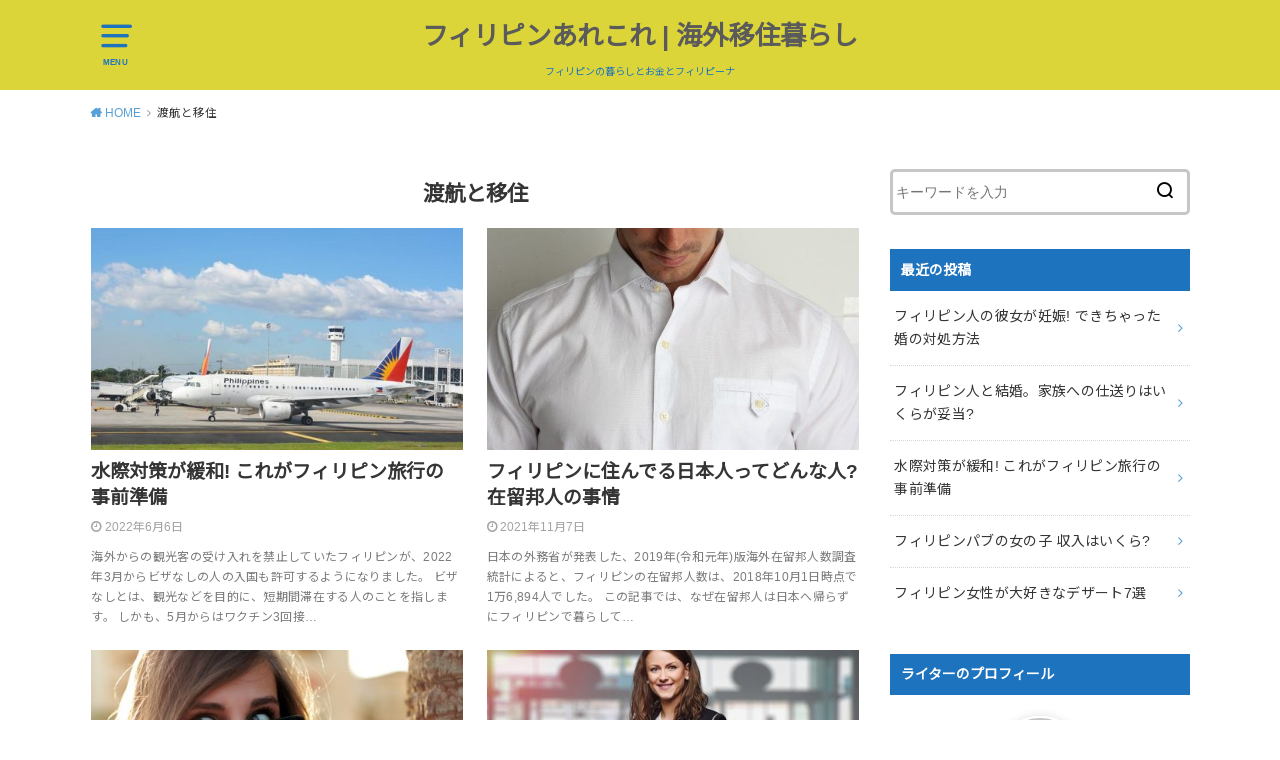

--- FILE ---
content_type: text/html; charset=UTF-8
request_url: https://arekoreph.com/category/emigration/
body_size: 33852
content:
<!doctype html><html lang="ja" class="no-js"><head> <script data-ad-client="ca-pub-5369501139170977" async src="https://pagead2.googlesyndication.com/pagead/js/adsbygoogle.js"></script> <meta charset="utf-8"><meta http-equiv="X-UA-Compatible" content="IE=edge"><meta name="HandheldFriendly" content="True"><meta name="MobileOptimized" content="320"><meta name="viewport" content="width=device-width, initial-scale=1"/><link rel="pingback" href="https://arekoreph.com/xmlrpc.php"><title>渡航と移住 &#8211; フィリピンあれこれ | 海外移住暮らし</title><meta name='robots' content='max-image-preview:large' /><link rel='dns-prefetch' href='//ajax.googleapis.com' /><link rel='dns-prefetch' href='//fonts.googleapis.com' /><link rel='dns-prefetch' href='//s.w.org' /><link rel='dns-prefetch' href='//www.googletagmanager.com' /><link rel='dns-prefetch' href='//pagead2.googlesyndication.com' /><link rel="alternate" type="application/rss+xml" title="フィリピンあれこれ | 海外移住暮らし &raquo; フィード" href="https://arekoreph.com/feed/" /><link rel="alternate" type="application/rss+xml" title="フィリピンあれこれ | 海外移住暮らし &raquo; コメントフィード" href="https://arekoreph.com/comments/feed/" /><link rel="alternate" type="application/rss+xml" title="フィリピンあれこれ | 海外移住暮らし &raquo; 渡航と移住 カテゴリーのフィード" href="https://arekoreph.com/category/emigration/feed/" /> <script defer src="[data-uri]"></script> <style type="text/css">img.wp-smiley,
img.emoji {
	display: inline !important;
	border: none !important;
	box-shadow: none !important;
	height: 1em !important;
	width: 1em !important;
	margin: 0 .07em !important;
	vertical-align: -0.1em !important;
	background: none !important;
	padding: 0 !important;
}</style><link rel='stylesheet' id='wp-block-library-css'  href='https://arekoreph.com/wp-includes/css/dist/block-library/style.min.css' type='text/css' media='all' /><link rel='stylesheet' id='contact-form-7-css'  href='https://arekoreph.com/wp-content/cache/autoptimize/autoptimize_single_e6fae855021a88a0067fcc58121c594f.php?ver=5.5.6.1' type='text/css' media='all' /><link rel='stylesheet' id='toc-screen-css'  href='https://arekoreph.com/wp-content/plugins/table-of-contents-plus/screen.min.css?ver=2106' type='text/css' media='all' /><link rel='stylesheet' id='style-css'  href='https://arekoreph.com/wp-content/themes/yswallow/style.min.css?ver=1.3.0' type='text/css' media='all' /><link rel='stylesheet' id='swl_child-style-css'  href='https://arekoreph.com/wp-content/cache/autoptimize/autoptimize_single_9c72aea47a6ecd9b634523195998ec80.php' type='text/css' media='all' /><link rel='stylesheet' id='gf_Notojp-css'  href='https://fonts.googleapis.com/css?family=Noto+Sans+JP&#038;display=swap' type='text/css' media='all' /><link rel='stylesheet' id='fontawesome-css'  href='https://arekoreph.com/wp-content/themes/yswallow/library/css/font-awesome.min.css' type='text/css' media='all' /><link rel='stylesheet' id='animate-css'  href='https://arekoreph.com/wp-content/themes/yswallow/library/css/animate.min.css' type='text/css' media='all' /> <script defer type='text/javascript' src='https://ajax.googleapis.com/ajax/libs/jquery/1.12.4/jquery.min.js?ver=1.12.4' id='jquery-js'></script> <link rel="https://api.w.org/" href="https://arekoreph.com/wp-json/" /><link rel="alternate" type="application/json" href="https://arekoreph.com/wp-json/wp/v2/categories/54" /><link rel="EditURI" type="application/rsd+xml" title="RSD" href="https://arekoreph.com/xmlrpc.php?rsd" /><link rel="wlwmanifest" type="application/wlwmanifest+xml" href="https://arekoreph.com/wp-includes/wlwmanifest.xml" /><meta name="generator" content="WordPress 5.8.12" /><meta name="generator" content="Site Kit by Google 1.170.0" /><style type="text/css">body, #breadcrumb li a::after{ color: #353535;}
a, #breadcrumb li a i, .authorbox .author_sns li a::before,.widget li a:after{ color: #57a1d8;}
a:hover{ color: #9eccef;}
.article-footer .post-categories li a,.article-footer .tags a{ background: #57a1d8; border-color:#57a1d8;}
.article-footer .tags a{ color:#57a1d8; background: none;}
.article-footer .post-categories li a:hover,.article-footer .tags a:hover{ background:#9eccef;  border-color:#9eccef;}
input[type="text"],input[type="password"],input[type="datetime"],input[type="datetime-local"],input[type="date"],input[type="month"],input[type="time"],input[type="week"],input[type="number"],input[type="email"],input[type="url"],input[type="search"],input[type="tel"],input[type="color"],select,textarea,.field { background-color: #ffffff;}
#header{ color: #1e73be; background: #dbd539;}
#logo a{ color: #5b5b5b;}
@media only screen and (min-width: 768px) {
	#g_nav .nav > li::after{ background: #5b5b5b;}
	#g_nav .nav li ul.sub-menu, #g_nav .nav li ul.children{ background: #2e3a44;color: #ffffff;}
	.archives-list .post-list a .eyecatch::after{ background: #57a1d8;}
}

.slick-prev:before, .slick-next:before, .accordionBtn, #submit, button, html input[type="button"], input[type="reset"], input[type="submit"], .pagination a:hover, .pagination a:focus,.page-links a:hover, .page-links a:focus { background-color: #57a1d8;}
.accordionBtn.active, #submit:hover, #submit:focus{ background-color: #9eccef;}
.entry-content h2, .homeadd_wrap .widgettitle, .widgettitle, .eyecatch .cat-name, ul.wpp-list li a:before, .cat_postlist .catttl span::before, .cat_postlist .catttl span::after, .accordion::before{ background: #1e73be; color: #ffffff;}
.entry-content h3,.entry-content h4{ border-color: #1e73be;}
.h_balloon .entry-content h2:after{ border-top-color: #1e73be;}
.entry-content ol li:before{ background: #1e73be; border-color: #1e73be;  color: #ffffff;}
.entry-content ol li ol li:before{ color: #1e73be;}
.entry-content ul li:before{ color: #1e73be;}
.entry-content blockquote::before,.entry-content blockquote::after{color: #1e73be;}

.btn-wrap a{background: #57a1d8;border: 1px solid #57a1d8;}
.btn-wrap a:hover,.widget .btn-wrap:not(.simple) a:hover{color: #57a1d8;border-color: #57a1d8;}
.btn-wrap.simple a, .pagination a, .pagination span,.page-links a{border-color: #57a1d8; color: #57a1d8;}
.btn-wrap.simple a:hover, .pagination .current,.pagination .current:hover,.page-links ul > li > span{background-color: #57a1d8;}

#footer-top::before{background-color: #1e73be;}
#footer,.cta-inner{background-color: #2e3a44; color: #ffffff;}</style><meta name="google-adsense-platform-account" content="ca-host-pub-2644536267352236"><meta name="google-adsense-platform-domain" content="sitekit.withgoogle.com">  <script async="async" src="https://pagead2.googlesyndication.com/pagead/js/adsbygoogle.js?client=ca-pub-5369501139170977&amp;host=ca-host-pub-2644536267352236" crossorigin="anonymous" type="text/javascript"></script> <link rel="icon" href="https://arekoreph.com/wp-content/uploads/2020/11/cropped-philippines-156338_640-32x32.png" sizes="32x32" /><link rel="icon" href="https://arekoreph.com/wp-content/uploads/2020/11/cropped-philippines-156338_640-192x192.png" sizes="192x192" /><link rel="apple-touch-icon" href="https://arekoreph.com/wp-content/uploads/2020/11/cropped-philippines-156338_640-180x180.png" /><meta name="msapplication-TileImage" content="https://arekoreph.com/wp-content/uploads/2020/11/cropped-philippines-156338_640-270x270.png" /> <script defer src="https://www.googletagmanager.com/gtag/js?id=G-7Q8LW6NB6K"></script> <script defer src="[data-uri]"></script></head><body class="archive category category-emigration category-54 pd_onecolumn h_default date_on catlabeloff pannavi_on"><div id="container"><header id="header" class="header animated fadeIn"><div id="inner-header" class="wrap cf"> <a href="#spnavi" data-remodal-target="spnavi" class="nav_btn"><span class="text">MENU</span></a><div class="remodal" data-remodal-id="spnavi" data-remodal-options="hashTracking:false"> <button data-remodal-action="close" class="remodal-close"><span class="text gf">CLOSE</span></button><div id="archives-2" class="widget widget_archive"><h4 class="widgettitle"><span>アーカイブ</span></h4><ul><li><a href='https://arekoreph.com/2023/01/'>2023年1月</a></li><li><a href='https://arekoreph.com/2022/06/'>2022年6月</a></li><li><a href='https://arekoreph.com/2022/03/'>2022年3月</a></li><li><a href='https://arekoreph.com/2021/11/'>2021年11月</a></li><li><a href='https://arekoreph.com/2021/10/'>2021年10月</a></li><li><a href='https://arekoreph.com/2021/09/'>2021年9月</a></li><li><a href='https://arekoreph.com/2021/08/'>2021年8月</a></li><li><a href='https://arekoreph.com/2021/07/'>2021年7月</a></li><li><a href='https://arekoreph.com/2021/01/'>2021年1月</a></li><li><a href='https://arekoreph.com/2020/12/'>2020年12月</a></li><li><a href='https://arekoreph.com/2020/11/'>2020年11月</a></li></ul></div><div id="categories-2" class="widget widget_categories"><h4 class="widgettitle"><span>カテゴリー</span></h4><ul><li class="cat-item cat-item-24"><a href="https://arekoreph.com/category/money/">お金</a></li><li class="cat-item cat-item-16"><a href="https://arekoreph.com/category/culture/">フィリピンの文化と習慣</a></li><li class="cat-item cat-item-2"><a href="https://arekoreph.com/category/philippines/">フィリピンへ送る</a></li><li class="cat-item cat-item-61"><a href="https://arekoreph.com/category/love/">恋愛・結婚</a></li><li class="cat-item cat-item-54 current-cat"><a aria-current="page" href="https://arekoreph.com/category/emigration/">渡航と移住</a></li><li class="cat-item cat-item-45"><a href="https://arekoreph.com/category/life/">現地生活</a></li></ul></div><div id="meta-2" class="widget widget_meta"><h4 class="widgettitle"><span>メタ情報</span></h4><ul><li><a href="https://arekoreph.com/wp-login.php">ログイン</a></li><li><a href="https://arekoreph.com/feed/">投稿フィード</a></li><li><a href="https://arekoreph.com/comments/feed/">コメントフィード</a></li><li><a href="https://ja.wordpress.org/">WordPress.org</a></li></ul></div><button data-remodal-action="close" class="remodal-close"><span class="text gf">CLOSE</span></button></div><div id="logo" class="fs_s sitedes_on"><p class="h1 text"><a href="https://arekoreph.com">フィリピンあれこれ | 海外移住暮らし</a></p><p class="site_description">フィリピンの暮らしとお金とフィリピーナ</p></div></div></header><div id="breadcrumb" class="breadcrumb animated fadeIn cf"><div class="wrap"><ul class="breadcrumb__ul" itemscope itemtype="http://schema.org/BreadcrumbList"><li class="breadcrumb__li bc_homelink" itemprop="itemListElement" itemscope itemtype="http://schema.org/ListItem"><a class="breadcrumb__link" itemprop="item" href="https://arekoreph.com/"><span itemprop="name"> HOME</span></a><meta itemprop="position" content="1" /></li><li class="breadcrumb__li" itemprop="itemListElement" itemscope itemtype="http://schema.org/ListItem"><span itemprop="name">渡航と移住</span><meta itemprop="position" content="2" /></li></ul></div></div><div id="content"><div id="inner-content" class="wrap cf"><div class="main-wrap"><main id="main" class="animated anidelayS fadeIn cf" role="main"><div class="archivettl"><h1 class="archive-title h2"> 渡航と移住</h1></div><div class="archives-list card-list cf"><article class="post-list animated fadeIn post-816 post type-post status-publish format-standard has-post-thumbnail category-emigration article cf" role="article"> <a href="https://arekoreph.com/emigration/onehealthpass/" rel="bookmark" title="水際対策が緩和! これがフィリピン旅行の事前準備"><figure class="eyecatch"> <img width="486" height="290" src="https://arekoreph.com/wp-content/uploads/2022/06/republic-of-the-philippines-6920810_640-486x290.jpg" class="attachment-home-thum size-home-thum wp-post-image" alt="" loading="lazy" /><span class="osusume-label cat-name cat-id-54">渡航と移住</span></figure><section class="entry-content cf"><h1 class="h2 entry-title">水際対策が緩和! これがフィリピン旅行の事前準備</h1><div class="byline entry-meta vcard"> <time class="time__date date gf">2022年6月6日</time></div><div class="description"><p>海外からの観光客の受け入れを禁止していたフィリピンが、2022年3月からビザなしの人の入国も許可するようになりました。 ビザなしとは、観光などを目的に、短期間滞在する人のことを指します。 しかも、5月からはワクチン3回接&#8230;</p></div></section> </a></article><article class="post-list animated fadeIn post-772 post type-post status-publish format-standard has-post-thumbnail category-emigration article cf" role="article"> <a href="https://arekoreph.com/emigration/residents/" rel="bookmark" title="フィリピンに住んでる日本人ってどんな人? 在留邦人の事情"><figure class="eyecatch"> <img width="486" height="290" src="https://arekoreph.com/wp-content/uploads/2021/11/shirt-geb3df0829_640-486x290.jpg" class="attachment-home-thum size-home-thum wp-post-image" alt="" loading="lazy" /><span class="osusume-label cat-name cat-id-54">渡航と移住</span></figure><section class="entry-content cf"><h1 class="h2 entry-title">フィリピンに住んでる日本人ってどんな人? 在留邦人の事情</h1><div class="byline entry-meta vcard"> <time class="time__date date gf">2021年11月7日</time></div><div class="description"><p>日本の外務省が発表した、2019年(令和元年)版海外在留邦人数調査統計によると、フィリピンの在留邦人数は、2018年10月1日時点で1万6,894人でした。 この記事では、なぜ在留邦人は日本へ帰らずにフィリピンで暮らして&#8230;</p></div></section> </a></article><article class="post-list animated fadeIn post-744 post type-post status-publish format-standard has-post-thumbnail category-emigration article cf" role="article"> <a href="https://arekoreph.com/emigration/demerit/" rel="bookmark" title="居住者が解説 これがフィリピン移住のデメリット!"><figure class="eyecatch"> <img width="486" height="290" src="https://arekoreph.com/wp-content/uploads/2021/10/woman-g8186813f8_640-486x290.jpg" class="attachment-home-thum size-home-thum wp-post-image" alt="" loading="lazy" /><span class="osusume-label cat-name cat-id-54">渡航と移住</span></figure><section class="entry-content cf"><h1 class="h2 entry-title">居住者が解説 これがフィリピン移住のデメリット!</h1><div class="byline entry-meta vcard"> <time class="time__date date gf">2021年10月31日</time></div><div class="description"><p>フィリピン移住を考えている人は少なくありません。 外務省の発表によると、フィリピンに住んでいる邦人の数は1万6,894人(2018年10月時点)に達しています。 しかし、移住はしたものの、数年もたたないうちに日本へ帰国し&#8230;</p></div></section> </a></article><article class="post-list animated fadeIn post-727 post type-post status-publish format-standard has-post-thumbnail category-emigration article cf" role="article"> <a href="https://arekoreph.com/emigration/bank_accounts/" rel="bookmark" title="海外移住で銀行口座はどうなる? 非居住者向け口座の注意点"><figure class="eyecatch"> <img width="486" height="290" src="https://arekoreph.com/wp-content/uploads/2021/10/woman-g86244bd49_640-486x290.jpg" class="attachment-home-thum size-home-thum wp-post-image" alt="" loading="lazy" /><span class="osusume-label cat-name cat-id-54">渡航と移住</span></figure><section class="entry-content cf"><h1 class="h2 entry-title">海外移住で銀行口座はどうなる? 非居住者向け口座の注意点</h1><div class="byline entry-meta vcard"> <time class="time__date date gf">2021年10月30日</time></div><div class="description"><p>マイナンバー制度の経過措置が終わり、2022年から海外移住者の銀行口座の維持がさらに厳しくなります。 海外移住をする際には、銀行のルールに従って非居住者の手続きをしておかないと、口座の解約、またはおおきな損失をすることに&#8230;</p></div></section> </a></article><article class="post-list animated fadeIn post-690 post type-post status-publish format-standard has-post-thumbnail category-emigration article cf" role="article"> <a href="https://arekoreph.com/emigration/bestseason/" rel="bookmark" title="フィリピン旅行のベストシーズンはいつ? フィリピンの気候"><figure class="eyecatch"> <img width="486" height="290" src="https://arekoreph.com/wp-content/uploads/2021/09/maldives-3220702_640-486x290.jpg" class="attachment-home-thum size-home-thum wp-post-image" alt="" loading="lazy" /><span class="osusume-label cat-name cat-id-54">渡航と移住</span></figure><section class="entry-content cf"><h1 class="h2 entry-title">フィリピン旅行のベストシーズンはいつ? フィリピンの気候</h1><div class="byline entry-meta vcard"> <time class="time__date date gf">2021年9月24日</time></div><div class="description"><p>フィリピン旅行を考えている方のために、フィリピンのベストシーズンと、旅行で避けたい時期について、フィリピン在住者の僕が説明します。 セブ島でマリンレジャーを楽しみたいと考えている方や、女の子とのアソビを目的に、フィリピン&#8230;</p></div></section> </a></article><article class="post-list animated fadeIn post-489 post type-post status-publish format-standard has-post-thumbnail category-emigration article cf" role="article"> <a href="https://arekoreph.com/emigration/pension/" rel="bookmark" title="【海外移住者が解説】非居住者の年金手続きと受け取り方法"><figure class="eyecatch"> <img width="486" height="290" src="https://arekoreph.com/wp-content/uploads/2021/07/senior-3336451_1280-486x290.jpg" class="attachment-home-thum size-home-thum wp-post-image" alt="" loading="lazy" /><span class="osusume-label cat-name cat-id-54">渡航と移住</span></figure><section class="entry-content cf"><h1 class="h2 entry-title">【海外移住者が解説】非居住者の年金手続きと受け取り方法</h1><div class="byline entry-meta vcard"> <time class="time__date date gf undo">2021年9月13日</time></div><div class="description"><p>非居住者になって海外移住をしたら、国民年金の加入や、いままで支払ってきた年金の受け取りはどうなるのか。 海外移住を考えている方にとっては重要な問題です。 日本の住民票を抜いて海外転出した場合、年金加入の条件や、受け取り方&#8230;</p></div></section> </a></article><article class="post-list animated fadeIn post-483 post type-post status-publish format-standard has-post-thumbnail category-emigration article cf" role="article"> <a href="https://arekoreph.com/emigration/philippines_trip/" rel="bookmark" title="フィリピン旅行 いつから行ける? 2022年3月現在の状況"><figure class="eyecatch"> <img width="486" height="290" src="https://arekoreph.com/wp-content/uploads/2021/07/polynesia-3021072_1280-486x290.jpg" class="attachment-home-thum size-home-thum wp-post-image" alt="" loading="lazy" /><span class="osusume-label cat-name cat-id-54">渡航と移住</span></figure><section class="entry-content cf"><h1 class="h2 entry-title">フィリピン旅行 いつから行ける? 2022年3月現在の状況</h1><div class="byline entry-meta vcard"> <time class="time__date date gf undo">2022年3月4日</time></div><div class="description"><p>日本から4時間で行ける南国フィリピン。 大型ショッピングモールや最新のレジャー施設が建ち並ぶ首都のマニラ、世界的なビーチリゾートとして有名なセブ島など、見どころや遊びどころが多く、フィリピン観光省の発表では2019年には&#8230;</p></div></section> </a></article><article class="post-list animated fadeIn post-460 post type-post status-publish format-standard has-post-thumbnail category-emigration tag-163 tag-161 tag-162 article cf" role="article"> <a href="https://arekoreph.com/emigration/overseas_employment/" rel="bookmark" title="海外で働こう! 日本人ができる仕事と就職の方法"><figure class="eyecatch"> <img width="486" height="290" src="https://arekoreph.com/wp-content/uploads/2021/01/bed-1979270_1280-486x290.jpg" class="attachment-home-thum size-home-thum wp-post-image" alt="" loading="lazy" /><span class="osusume-label cat-name cat-id-54">渡航と移住</span></figure><section class="entry-content cf"><h1 class="h2 entry-title">海外で働こう! 日本人ができる仕事と就職の方法</h1><div class="byline entry-meta vcard"> <time class="time__date date gf undo">2021年9月13日</time></div><div class="description"><p>「海外に住んでみたい」「海外移住に憧れる」と考えている人にオススメしたいのが、「海外で働く」という方法です。 海外で長期間滞在するには、何らかのビザが必要になり、学生ビザやワーホリビザ(ワーキングホリデービザ)など、国に&#8230;</p></div></section> </a></article><article class="post-list animated fadeIn post-455 post type-post status-publish format-standard has-post-thumbnail category-emigration tag-160 tag-111 tag-159 article cf" role="article"> <a href="https://arekoreph.com/emigration/study_abroad/" rel="bookmark" title="留学はいつから再開? フィリピンはコロナワクチンの浸透が目安"><figure class="eyecatch"> <img width="486" height="290" src="https://arekoreph.com/wp-content/uploads/2021/01/girl-998988_640-486x290.jpg" class="attachment-home-thum size-home-thum wp-post-image" alt="" loading="lazy" /><span class="osusume-label cat-name cat-id-54">渡航と移住</span></figure><section class="entry-content cf"><h1 class="h2 entry-title">留学はいつから再開? フィリピンはコロナワクチンの浸透が目安</h1><div class="byline entry-meta vcard"> <time class="time__date date gf undo">2021年9月13日</time></div><div class="description"><p>新型コロナウイルスの世界的な蔓延により、2021年1月現在、日本人が留学できる国は限定的で、かつ、渡航には厳しい条件が付いています。 この記事では、留学先として人気のあるフィリピンをはじめ、各国の留学生の受け入れ現状と、&#8230;</p></div></section> </a></article><article class="post-list animated fadeIn post-441 post type-post status-publish format-standard has-post-thumbnail category-emigration tag-158 tag-157 article cf" role="article"> <a href="https://arekoreph.com/emigration/bank/" rel="bookmark" title="海外移住で非居住者!それでも利用できる6つの銀行を比較"><figure class="eyecatch"> <img width="486" height="290" src="https://arekoreph.com/wp-content/uploads/2021/01/yes-3100993_640-486x290.jpg" class="attachment-home-thum size-home-thum wp-post-image" alt="" loading="lazy" /><span class="osusume-label cat-name cat-id-54">渡航と移住</span></figure><section class="entry-content cf"><h1 class="h2 entry-title">海外移住で非居住者!それでも利用できる6つの銀行を比較</h1><div class="byline entry-meta vcard"> <time class="time__date date gf undo">2021年10月30日</time></div><div class="description"><p>海外への移住や赴任のため非居住者になった場合、基本的に現在もっている銀行口座をそのまま利用することはできなくなります。 でも、銀行に海外転出の届け出をすることにより、口座の維持や送金、入金などの機能がそのまま利用できる、&#8230;</p></div></section> </a></article></div><nav class="pagination cf"><ul class='page-numbers'><li><span aria-current="page" class="page-numbers current">1</span></li><li><a class="page-numbers" href="https://arekoreph.com/category/emigration/page/2/">2</a></li><li><a class="page-numbers" href="https://arekoreph.com/category/emigration/page/3/">3</a></li><li><a class="next page-numbers" href="https://arekoreph.com/category/emigration/page/2/">></a></li></ul></nav></main></div><div class="side-wrap"><div id="sidebar" class="sidebar cf animated fadeIn" role="complementary"><div id="search-2" class="widget widget_search"><form role="search" method="get" id="searchform" class="searchform cf" action="https://arekoreph.com/" > <input type="search" placeholder="キーワードを入力" value="" name="s" id="s" /> <button type="submit" id="searchsubmit"></button></form></div><div id="recent-posts-2" class="widget widget_recent_entries"><h4 class="widgettitle"><span>最近の投稿</span></h4><ul><li><a class="cf" href="https://arekoreph.com/love/pregnancy/" title="フィリピン人の彼女が妊娠! できちゃった婚の対処方法"><p class="title">フィリピン人の彼女が妊娠! できちゃった婚の対処方法</p> </a></li><li><a class="cf" href="https://arekoreph.com/money/remittance-2/" title="フィリピン人と結婚。家族への仕送りはいくらが妥当?"><p class="title">フィリピン人と結婚。家族への仕送りはいくらが妥当?</p> </a></li><li><a class="cf" href="https://arekoreph.com/emigration/onehealthpass/" title="水際対策が緩和! これがフィリピン旅行の事前準備"><p class="title">水際対策が緩和! これがフィリピン旅行の事前準備</p> </a></li><li><a class="cf" href="https://arekoreph.com/money/salary/" title="フィリピンパブの女の子 収入はいくら?"><p class="title">フィリピンパブの女の子 収入はいくら?</p> </a></li><li><a class="cf" href="https://arekoreph.com/culture/dessert/" title="フィリピン女性が大好きなデザート7選"><p class="title">フィリピン女性が大好きなデザート7選</p> </a></li></ul></div><div id="custom_html-2" class="widget_text widget widget_custom_html"><h4 class="widgettitle"><span>ライターのプロフィール</span></h4><div class="textwidget custom-html-widget"><div class="profile singlefoot_other"><div class="profile_img"><img alt='' src='https://secure.gravatar.com/avatar/a6c3d65da6c7dc8209cf4a78895d1912?s=150&#038;d=mm&#038;r=g' srcset='https://secure.gravatar.com/avatar/a6c3d65da6c7dc8209cf4a78895d1912?s=300&#038;d=mm&#038;r=g 2x' class='avatar avatar-150 photo' height='150' width='150' loading='lazy'/></div><div class="profile_description"><div class="profile_name"><span class="user_name">MAMORU</span></div>フィリピンに在住してわかった現地の文化やルール、そして海外移住のお役立ち情報発信しています。  海外への移住やロングスティを考えている人。
フィリピン人とかかわりのある人。
フィリピンに興味のある人。  そんな方々の役に立てばと思っています。</div></div><ul class="author_sns"><li class="author_sns_li author-user_url"><a href="https://arekoreph.com" title="WebSite" class="no-icon author_sns_li__link__user_url"><span class="socialname">WebSite</span></a></li></ul></div></div></div></div></div></div><div id="footer-top" class="footer-top wow animated fadeIn"><div class="wrap cf"><div class="inner"></div></div></div><footer id="footer" class="footer wow animated fadeIn" role="contentinfo"><div id="inner-footer" class="inner wrap cf"><nav role="navigation"><div class="footer-links cf"><ul id="menu-%e3%83%a1%e3%82%a4%e3%83%b3%e3%83%a1%e3%83%8b%e3%83%a5%e3%83%bc" class="footer-nav cf"><li id="menu-item-137" class="menu-item menu-item-type-post_type menu-item-object-page menu-item-137"><a href="https://arekoreph.com/contact/">お問い合わせ</a></li><li id="menu-item-140" class="menu-item menu-item-type-post_type menu-item-object-page menu-item-privacy-policy menu-item-140"><a href="https://arekoreph.com/privacy-policy/">プライバシーポリシー</a></li></ul></div></nav><p class="source-org copyright">&copy;Copyright2026 <a href="https://arekoreph.com" rel="nofollow">フィリピンあれこれ | 海外移住暮らし</a>.All Rights Reserved.</p></div></footer></div><div id="page-top"> <a href="#header" class="pt-button" title="ページトップへ"></a></div><script defer src="[data-uri]"></script><script defer type='text/javascript' src='https://arekoreph.com/wp-includes/js/dist/vendor/regenerator-runtime.min.js?ver=0.13.7' id='regenerator-runtime-js'></script> <script defer type='text/javascript' src='https://arekoreph.com/wp-includes/js/dist/vendor/wp-polyfill.min.js?ver=3.15.0' id='wp-polyfill-js'></script> <script defer id="contact-form-7-js-extra" src="[data-uri]"></script> <script defer type='text/javascript' src='https://arekoreph.com/wp-content/cache/autoptimize/autoptimize_single_cfb428c02811f0cbe515d5f3dca61de6.php?ver=5.5.6.1' id='contact-form-7-js'></script> <script defer id="toc-front-js-extra" src="[data-uri]"></script> <script defer type='text/javascript' src='https://arekoreph.com/wp-content/plugins/table-of-contents-plus/front.min.js?ver=2106' id='toc-front-js'></script> <script defer type='text/javascript' src='https://arekoreph.com/wp-content/cache/autoptimize/autoptimize_single_27b6a87b200008e07c74422ec73f20a3.php?ver=1.0.0' id='remodal-js'></script> <script defer type='text/javascript' src='https://arekoreph.com/wp-content/cache/autoptimize/autoptimize_single_9f4dc889adc7a83878ae56e1e85599fb.php' id='main-js-js'></script> <script defer type='text/javascript' src='https://arekoreph.com/wp-content/themes/yswallow/library/js/modernizr.custom.min.js?ver=2.5.3' id='css-modernizr-js'></script> <script defer type='text/javascript' src='https://arekoreph.com/wp-includes/js/wp-embed.min.js' id='wp-embed-js'></script> </body></html>

--- FILE ---
content_type: text/html; charset=utf-8
request_url: https://www.google.com/recaptcha/api2/aframe
body_size: 268
content:
<!DOCTYPE HTML><html><head><meta http-equiv="content-type" content="text/html; charset=UTF-8"></head><body><script nonce="BQ_h8-6s-PprG3gDRQKDfA">/** Anti-fraud and anti-abuse applications only. See google.com/recaptcha */ try{var clients={'sodar':'https://pagead2.googlesyndication.com/pagead/sodar?'};window.addEventListener("message",function(a){try{if(a.source===window.parent){var b=JSON.parse(a.data);var c=clients[b['id']];if(c){var d=document.createElement('img');d.src=c+b['params']+'&rc='+(localStorage.getItem("rc::a")?sessionStorage.getItem("rc::b"):"");window.document.body.appendChild(d);sessionStorage.setItem("rc::e",parseInt(sessionStorage.getItem("rc::e")||0)+1);localStorage.setItem("rc::h",'1768652061255');}}}catch(b){}});window.parent.postMessage("_grecaptcha_ready", "*");}catch(b){}</script></body></html>

--- FILE ---
content_type: text/css
request_url: https://arekoreph.com/wp-content/themes/yswallow/style.min.css?ver=1.3.0
body_size: 80791
content:
article,aside,details,figcaption,figure,footer,header,hgroup,main,nav,section,summary{display:block}audio,canvas,video{display:inline-block}audio:not([controls]){display:none;height:0}[hidden],template{display:none}html{font-family:sans-serif;-ms-text-size-adjust:100%;-webkit-text-size-adjust:100%}body{margin:0}a{background:transparent}a:focus{outline:thin dotted}a:active,a:hover{outline:0}a img{-webkit-backface-visibility:hidden;backface-visibility:hidden}h1{font-size:2em;margin:0.67em 0}abbr[title]{border-bottom:1px dotted}b,strong,.strong{font-weight:bold}dfn,em,.em{font-style:italic}hr{margin:1.8em 0;padding:0;border:0;height:5px;background:url(library/images/line01.png) repeat-x 0 0}p{-webkit-hyphens:auto;-epub-hyphens:auto;-ms-hyphens:auto;hyphens:auto}pre,code,kbd,samp{font-family:Consolas, 'Courier New', Courier, Monaco, monospace}code,kbd,samp{font-size:0.9em;padding:0.05em 0.4em;border-radius:3px;background:#F6F6F6;color:#444}pre{white-space:pre-wrap;margin:0}q{quotes:"\201C" "\201D" "\2018" "\2019"}q::before,q::after{content:'';content:none}small,.small{font-size:75%}sub,sup{font-size:75%;line-height:0;position:relative;vertical-align:baseline}sup{top:-0.5em}sub{bottom:-0.25em}dl,menu,ol,ul{margin:0 0 1em}dd{margin:0}.gallery{margin:0.5em auto 2em !important}.gallery dl{margin:0 !important}.gallery dl img{margin-bottom:0;border:none !important;padding:1px}menu{padding:0 0 0 40px}ol,ul{padding:0;list-style-type:none}.entry-content li{list-style:none;position:relative;padding-left:1.15em;margin:1em 0}.entry-content li li{margin:0.6em 0}.entry-content ul li:before{font-family:"fontawesome";content:"\f111";display:block;position:absolute;left:2px;top:1px;-webkit-transform:scale(0.6);transform:scale(0.6);color:#d35d5f;background:none !important}.entry-content ul li ul li:before{content:"\f192"}.entry-content ul li ul li ul li:before{content:"―"}.entry-content ul.arrow li:before{-webkit-transform:scale(0.8);transform:scale(0.8);content:"\f138"}.entry-content ul.arrow li li:before{content:"\f101"}.entry-content ul.arrow li li li:before{content:"\f105"}.entry-content ul.check li:before{-webkit-transform:scale(0.95);transform:scale(0.95);content:"\f00c"}.entry-content ul.check li li:before{-webkit-transform:scale(0.85);transform:scale(0.85);content:"\f058"}.entry-content ul.check li li li:before{content:"\f05d"}.entry-content ol{counter-reset:number}.entry-content ol[start]{counter-reset:unset}.entry-content ol li{padding-left:1.8em}.entry-content ol ol{margin-left:-0.55em}.entry-content ol>li:before{counter-increment:number;content:counter(number) !important;background:#d35d5e;border:1px solid #d35d5e;color:#fff;width:1.5em;height:1.5em;line-height:1.5em;font-weight:bold;display:block;text-align:center;border-radius:50%;position:absolute;-webkit-transform:scale(0.8);transform:scale(0.8);left:1px;top:0}.entry-content ol li ol li:before{background:none;border:1px solid;color:#d35d5e}.entry-content ol li ol li ol li:before{content:counter(number) "." !important;border:none;font-size:110%}.wp-block-gallery li{padding:0;margin:0;-webkit-box-flex:0 !important;-ms-flex-positive:0 !important;flex-grow:0 !important}.wp-block-gallery li img{margin-bottom:0}.wp-block-gallery li::before{content:none !important}nav ul,nav ol{list-style:none;list-style-image:none}img{border:0;vertical-align:bottom;max-width:100%;height:auto}svg:not(:root){overflow:hidden}figure{margin:0}input[type="text"],input[type="password"],input[type="datetime"],input[type="datetime-local"],input[type="date"],input[type="month"],input[type="time"],input[type="week"],input[type="number"],input[type="email"],input[type="url"],input[type="search"],input[type="tel"],input[type="color"],select,textarea,.field{display:block;padding:10px 2%;font-size:1em;color:#666;border:3px solid rgba(66,66,66,0.3);border-radius:1px;vertical-align:middle;max-width:96%;background-color:#FFFFFF;-webkit-transition:background-color 0.24s ease-in-out;transition:background-color 0.24s ease-in-out;-webkit-appearance:none;-moz-appearance:none;appearance:none;border-radius:5px}#main input[type="text"],#main input[type="password"],#main input[type="datetime"],#main input[type="datetime-local"],#main input[type="date"],#main input[type="month"],#main input[type="time"],#main input[type="week"],#main input[type="number"],#main input[type="email"],#main input[type="url"],#main input[type="search"],#main input[type="tel"],#main input[type="color"],#main select,#main textarea,#main .field{width:300px}#main textarea{width:100%}input[type="text"]:focus,input[type="text"]:active,input[type="password"]:focus,input[type="password"]:active,input[type="datetime"]:focus,input[type="datetime"]:active,input[type="datetime-local"]:focus,input[type="datetime-local"]:active,input[type="date"]:focus,input[type="date"]:active,input[type="month"]:focus,input[type="month"]:active,input[type="time"]:focus,input[type="time"]:active,input[type="week"]:focus,input[type="week"]:active,input[type="number"]:focus,input[type="number"]:active,input[type="email"]:focus,input[type="email"]:active,input[type="url"]:focus,input[type="url"]:active,input[type="search"]:focus,input[type="search"]:active,input[type="tel"]:focus,input[type="tel"]:active,input[type="color"]:focus,input[type="color"]:active,select:focus,select:active,textarea:focus,textarea:active,.field:focus,.field:active{background-color:#fbfaf2}input[type="password"]{letter-spacing:0.3em}textarea{max-width:100%;min-height:120px;line-height:1.5}select{-webkit-appearance:none;background-image:url(library/images/select_arrow.png);background-repeat:no-repeat;background-position:97.5% center;background-size:9px}@media only screen and (max-width: 480px){#main input[type="text"],#main input[type="password"],#main input[type="datetime"],#main input[type="datetime-local"],#main input[type="date"],#main input[type="month"],#main input[type="time"],#main input[type="week"],#main input[type="number"],#main input[type="email"],#main input[type="url"],#main input[type="search"],#main input[type="tel"],#main input[type="color"],#main select,#main textarea,#main .field,#main textarea{width:auto}}@media screen and (-ms-high-contrast: active), (-ms-high-contrast: none){input[type="text"],input[type="password"],input[type="datetime"],input[type="datetime-local"],input[type="date"],input[type="month"],input[type="time"],input[type="week"],input[type="number"],input[type="email"],input[type="url"],input[type="search"],input[type="tel"],input[type="color"],select,textarea,.field{width:92%;max-width:92%}}fieldset{border:1px solid #c0c0c0;margin:0 2px;padding:0.35em 0.625em 0.75em}legend{border:0;padding:0}button,input,select,textarea{margin:0}button,input{line-height:normal}button,select{-webkit-appearance:none;-moz-appearance:none;appearance:none;text-transform:none}select::-ms-expand{display:none}select{line-height:1.2}button,html input[type="button"],input[type="reset"],input[type="submit"]{-webkit-appearance:button;cursor:pointer;font-size:0.95em;padding:8px 20px;background:#666666;color:#fff;border:0;border-radius:5px}button[disabled],html input[disabled]{cursor:default}input[type="checkbox"],input[type="radio"]{-webkit-box-sizing:border-box;box-sizing:border-box;padding:0}input[type="search"]{-webkit-appearance:textfield;-webkit-box-sizing:content-box;box-sizing:content-box}input[type="search"]::-webkit-search-cancel-button,input[type="search"]::-webkit-search-decoration{-webkit-appearance:none;appearance:none}button::-moz-focus-inner,input::-moz-focus-inner{border:0;padding:0}textarea{overflow:auto;vertical-align:top}table{border-collapse:collapse;border-spacing:0}*{-webkit-box-sizing:border-box;box-sizing:border-box}.image-replacement,.ir{text-indent:100%;white-space:nowrap;overflow:hidden}.clearfix,.cf,.comment-respond,.widget ul li{zoom:1}.clearfix::before,.clearfix::after,.cf::before,.comment-respond::before,.cf::after,.comment-respond::after{content:"";display:table}.clearfix::after,.cf::after,.comment-respond::after{clear:both}span.amp{font-family:Baskerville,'Goudy Old Style',Palatino,'Book Antiqua',serif !important;font-style:italic}p{-ms-word-wrap:break-word;word-wrap:break-word;-webkit-hyphens:auto;-ms-hyphens:auto;hyphens:auto;-webkit-hyphenate-before:2;-webkit-hyphenate-after:3}#content dl,#content ol,#content p,#content ul{letter-spacing:.025em}.blue-btn,#submit{display:inline-block;position:relative;text-decoration:none;color:#ffffff;font-size:0.9em;font-size:34px;line-height:34px;font-weight:normal;padding:0 24px;border-radius:4px;border:0;cursor:pointer;-webkit-transition:background-color 0.14s ease-in-out;transition:background-color 0.14s ease-in-out}.blue-btn:hover,#submit:hover,.blue-btn:focus,#submit:focus{color:#ffffff;text-decoration:none}.blue-btn:active,#submit:active{top:1px}.blue-btn,#submit{background-color:#57a1d8}.blue-btn:hover,#submit:hover,.blue-btn:focus,#submit:focus{background-color:#9eccef}body{font-family:Helvetica, "Noto Sans JP", "ヒラギノ角ゴ ProN W3", "Hiragino Kaku Gothic ProN", "メイリオ", Meiryo, sans-serif;font-size:103%;line-height:1.7;color:#3e3e3e;-webkit-font-smoothing:antialiased;-moz-osx-font-smoothing:grayscale;word-wrap:break-word;background:#ffffff}.wrap{width:94%;margin:0 auto}#main{margin:0 auto}#footer-top{position:relative}#footer-top::before{content:"";display:block;width:100%;height:100%;background-color:#d25c5e;filter:alpha(opacity=3);-ms-filter:"alpha(opacity=3)";opacity:0.03;position:absolute;z-index:2}#footer-top .wrap{position:relative;z-index:3}a{color:#57a1d8}a:hover{color:#9eccef}a,a img{-webkit-transition:0.3s ease-in-out;transition:0.3s ease-in-out}a:hover img{filter:alpha(opacity=70);-ms-filter:"alpha(opacity=70)";opacity:0.7}a:link,a:visited:link{-webkit-tap-highlight-color:rgba(0,0,0,0.3)}.entry-content a[target="_blank"]::after{font-family:'FontAwesome';content:'\f08e';font-size:0.9em;margin:0 3px 0 2px}.entry-content a.no-icon[target="_blank"]::after,.entry-content .btn-wrap a[target="_blank"]::after{content:none}a.amazonjs_link[target="_blank"]::after,.amazonjs_item ul li:before{content:none}.txt_c{text-align:center}.wow{-webkit-transition:opacity 0.4s 0.2s;transition:opacity 0.4s 0.2s}.wow.unactive{opacity:0}.wow.animated{opacity:1}h1,.h1,h2,.h2,h3,.h3,h4,.h4,h5,.h5{text-rendering:optimizelegibility}h1 a,.h1 a,h2 a,.h2 a,h3 a,.h3 a,h4 a,.h4 a,h5 a,.h5 a{text-decoration:none}h1,.h1{font-size:1.5em;font-weight:bold;line-height:1.333em}h2,.h2{font-size:1.5em;line-height:1.4em;font-weight:bold;margin-bottom:0.375em}h3,.h3{font-size:125%;font-weight:700}h4,.h4{font-size:1.2em;font-weight:700}h5,.h5{font-size:1em;font-weight:700;line-height:2em;text-transform:uppercase}#custom_header_img{text-align:center}#custom_header{width:100%;text-align:center;color:#ffffff;position:relative;margin-bottom:1.2em;z-index:0;background-position:center center;background-size:cover;-webkit-background-size:cover}#custom_header.overlay::after{content:'';display:block;width:100%;height:100%;background:rgba(0,0,0,0.45);position:absolute;top:0}#custom_header.overlay_wh::after{background:rgba(255,255,255,0.4)}.header-info{position:relative;z-index:0;font-weight:bold;margin-bottom:-0.5px}#custom_header+.header-info{margin-top:-1.2em}.header-info a{display:block;font-size:80%;text-decoration:none;text-align:center;color:#fff;background:#dc5454;padding:.4em}.header-info a::before{font-family:"fontawesome";content:'\f101';margin-right:.3em}.header-info a:hover{color:#fff;opacity:.6;filter:alpha(opacity=60);-ms-filter:"alpha(opacity=60)"}#custom_header .wrap{display:block;padding:14% 2%;position:relative;z-index:5}#custom_header .wrap .header-text{max-width:680px;margin:auto}#custom_header .sitecopy{font-size:250%;margin:0.3em 0;line-height:1.15;font-weight:800}#custom_header .sub_sitecopy{font-size:.8em;margin:0;line-height:1.7;font-weight:bold}#custom_header .btn-wrap{margin:2.5em 0 -1em}#container #custom_header .btn-wrap a{padding:1em 1.5em;color:#ffffff;border:none;background:#d34e4e;-webkit-box-shadow:0 2px 5px rgba(0,0,0,0.3);box-shadow:0 2px 5px rgba(0,0,0,0.3);font-size:.82em;font-weight:bold;width:340px;max-width:90%;text-align:center;filter:alpha(opacity=95);-ms-filter:"alpha(opacity=95)";opacity:0.95;-webkit-text-shadow:none;text-shadow:none}#container #custom_header .btn-wrap a::before,#container #custom_header .btn-wrap a::after{content:none}#container #custom_header .btn-wrap a:hover{filter:alpha(opacity=65);-ms-filter:"alpha(opacity=65)";opacity:0.65}.homeadd_wrap{margin:0 auto;max-width:1100px}.header{padding:0.9em 0 0;position:relative;z-index:2;background:#264b67;color:#fff}#inner-header{position:relative;padding:0}#logo .h1{margin:0 auto;padding:0;text-align:center}#logo .h1{font-size:2.5em;line-height:1.3}#logo.fs_s .h1{font-size:1.6em;padding:10px 0}#logo.fs_l .h1{font-size:3.1em;line-height:1.2}#logo.fs_ll .h1{font-size:4.5em;line-height:1.2}#logo.fs_l .h1,#logo.fs_ll .h1{margin-top:-4px}.header #logo.sitedes_on{margin-top:-6px}@media only screen and (max-width: 480px){#logo .h1{padding:5px 0 0;font-size:1.7em}#logo.fs_s .h1{font-size:1.25em}#logo.fs_l .h1{font-size:2.2em}#logo.fs_ll .h1{font-size:2.7em}}#logo a{color:#ecf6ff;display:inline-block;padding:0;margin:0 auto;text-decoration:none}.site_description{font-size:10px;text-align:center;margin:0 0 1em}.nav_btn{color:inherit;width:3em;height:3em;padding:0.2em;border:none;background:none;text-align:center;position:absolute;top:0;left:1px;display:block;line-height:1;text-decoration:none;z-index:11}.nav_btn:hover{cursor:pointer;color:inherit}.nav_btn::before{font-size:25px;height:1.15em;font-family:'icomoon';content:'\e900';width:100%;display:block}.nav_btn .text{font-size:9px;font-weight:bold;display:block;-webkit-transform:scale(0.9);transform:scale(0.9);margin-left:-5px;margin-right:-5px}.searchbox{position:absolute;right:0;top:0;width:400px;max-width:88%;z-index:10}.searchbox .searchform{position:relative}.searchbox .searchform input[type="search"]{position:absolute;z-index:2;right:0;width:60px;height:60px;line-height:60px;padding:0;margin:0;border:0;-webkit-transition:.4s ease;transition:.4s ease;-webkit-appearance:none;-moz-appearance:none;appearance:none;-webkit-box-sizing:border-box;box-sizing:border-box;outline:0;opacity:0;-ms-filter:"alpha(opacity=0)";cursor:pointer;background:#333;color:#ffffff;-webkit-box-shadow:0 0 1px rgba(0,0,0,0.2);box-shadow:0 0 1px rgba(0,0,0,0.2)}.searchbox .searchform input[type="search"]:focus{filter:alpha(opacity=100);-ms-filter:"alpha(opacity=100)";opacity:1;width:100%;padding:0 0.8em;cursor:auto}.searchbox .searchform .search_btn{position:absolute;z-index:1;right:2px;left:auto}.searchbox .searchform .search_btn::before{content:"\e902"}.searchbox .searchform input[type="search"]:focus ~ .search_btn{z-index:3;color:#eee;opacity:0.5;filter:alpha(opacity=50);-ms-filter:"alpha(opacity=50)"}@media only screen and (max-width: 767px){.searchbox .searchform input[type="search"]{width:50px;height:50px;line-height:50px}}#page-top+#breadcrumb{border-top:1px solid rgba(100,100,100,0.05)}#breadcrumb{font-size:70%;padding:1.2em 0;margin:0 auto}.breadcrumb__ul{margin:0}.breadcrumb__li.bc_homelink{margin-left:0}.breadcrumb__li.bc_homelink a::before{font-family:"fontawesome";font-weight:900;content:"\f015";display:inline-block;margin-right:0.1em;-webkit-transform:scale(1.05);transform:scale(1.05)}.breadcrumb__li{float:left;margin-left:0.5em}.breadcrumb__link::after{font-family:"fontawesome";color:initial;content:'\f105';margin-left:0.5em;opacity:0.5}.breadcrumb__link{text-decoration:none}.breadcrumb__link:hover{opacity:.5;filter:alpha(opacity=50);-ms-filter:"alpha(opacity=50)"}.breadcrumb__li.bc_posttitle{display:none}.nav li a{display:block;color:inherit;text-decoration:none;padding:0.75em;position:relative}.nav>li>a{padding:12px .7em}.nav li li{text-align:left}.nav li ul.sub-menu li a,.nav li ul.children li a{padding-left:15px}.single #main .article{margin-bottom:1em}#main .article .entry-header{padding:0;margin-bottom:1em}.single.pd_viral #main .article .entry-header,.page-template-default.pd_viral #main .article .entry-header{background-position:center center;background-repeat:no-repeat;background-size:cover;width:100%;text-align:center;position:relative;padding:9%  5%;text-shadow:0 0 10px rgba(0,0,0,0.3)}.single.pd_viral #main .article .entry-header .inner,.page-template-default.pd_viral #main .article .entry-header .inner{position:relative;z-index:3}.single.pd_viral #main .article .entry-header .entry-title,.page-template-default.pd_viral #main .article .entry-header .entry-title{font-size:2.2em;margin-top:5%}.single.pd_viral #main .article .entry-header::after,.page-template-default.pd_viral #main .article .entry-header::after{content:"";display:block;width:100%;height:100%;background:#000000;filter:alpha(opacity=45);-ms-filter:"alpha(opacity=45)";opacity:0.45;position:absolute;top:0;left:0}.single.pd_viral #main .article .entry-header .inner,.single.pd_viral #main .article .entry-header .inner a,.page-template-default.pd_viral #main .article .entry-header .inner,.page-template-default.pd_viral #main .article .entry-header .inner a{color:#fff}.single.pd_viral #main .article .entry-header .entry-title,.page-template-default.pd_viral #main .article .entry-header .entry-title{margin-bottom:0.8em}#main .article .eyecatch{text-align:center;overflow:hidden;position:relative}.eyecatch .eyecatch-caption-text{font-size:75%;opacity:0.85;padding-top:3px}#main .article .eyecatch img{margin:0;height:auto}.article-footer{padding:1em 0}.article-footer .footer-cat-tag{margin-bottom:0.9em}.article-footer h4{margin:0.5em 0}.article-footer p{margin:0}.article-footer .post-categories,.article-footer .tags{margin:0;display:inline-block}.article-footer .post-categories li,.article-footer .tags a{display:inline-block}.article-footer .post-categories li a,.article-footer .tags a{display:inline-block;background:#57a1d8;color:#ffffff;padding:.35em .5em;margin-right:0.3em;margin-bottom:2px;text-decoration:none;line-height:1.1;font-size:75%;border:1px solid #57a1d8;border-radius:.4em}.article-footer .tags a{background:none;color:#57a1d8;margin-top:-1px}.article-footer .post-categories a::before,.article-footer .tags a::before{font-family:"fontawesome";content:'\f02b';margin-right:0.2em}.article-footer .post-categories a::before{content:'\f114'}.article-footer .post-categories li a:hover,.article-footer .tags a:hover{background:#9eccef;color:#fff;border-color:#9eccef;-webkit-transform:translateY(-1px);transform:translateY(-1px)}.article-footer .post-categories li a:active,.article-footer .tags a:active{-webkit-transform:translateY(1px);transform:translateY(1px)}.entry-content h2,.homeadd_wrap .widgettitle{position:relative;border:none;font-size:1.25em;padding:0.9em 1em;margin-top:2.1em;margin-bottom:1em;background:#d45c5c;color:#ffffff;-webkit-box-shadow:0 1px 5px rgba(0,0,0,0.03);box-shadow:0 1px 5px rgba(0,0,0,0.03)}.entry-content h3{border-top:4px solid;border-bottom:4px solid;padding:.6em .2em;margin-top:1.8em;color:inherit}.entry-content h4{padding:0.4em 0.1em 0.4em 0.7em;border-left:4px solid;border-color:#d45c5c;color:inherit}.h_stitch .entry-content h2{position:relative}.h_stitch .entry-content h2::before,.h_stitch .entry-content h2::after{content:"";display:block;position:absolute;top:3px;left:0;width:100%;height:1px;border-top:2px dashed #ffffff;filter:alpha(opacity=50);-ms-filter:"alpha(opacity=50)";opacity:0.5}.h_stitch .entry-content h2::after{top:auto;bottom:3px}.h_stitch .entry-content h3{border-top-style:dotted;border-bottom-style:dotted}.h_stitch .entry-content h4{border-left-style:dotted}.h_balloon .entry-content h2::after{content:'';position:absolute;border-top:13px solid #d45c5c;border-right:9px solid transparent;border-left:9px solid transparent;bottom:-11px;left:5%}.entry-content h2.stylenone{position:relative;border:none;padding:0;background:initial;color:initial;-webkit-box-shadow:none;box-shadow:none}.related-box{margin-bottom:2em}.authorbox .profile_name a,.authorbox .author_sns a,.related-box a{color:inherit;text-decoration:none}.authorbox a:hover,.related-box a:hover{opacity:0.7;filter:alpha(opacity=70);-ms-filter:"alpha(opacity=70)"}.authorbox .h_ttl,.related-box .h_ttl{font-size:150%;text-align:center;letter-spacing:1px;margin-bottom:1em}.authorbox .h_ttl::after,.related-box .h_ttl::after{font-size:12px;margin:0;display:block}.authorbox .h_ttl::after{content:'この記事を書いた人'}.related-box .h_ttl::after{content:'こちらの記事も人気！'}.authorbox{text-align:center;border:5px solid rgba(100,100,100,0.15);padding:5%}.profile{display:-webkit-box;display:-ms-flexbox;display:flex}.profile_img{width:33%;margin-right:1em}@media only screen and (max-width: 480px){.profile{-ms-flex-wrap:wrap;flex-wrap:wrap}.profile_img{margin-bottom:1.5em}.profile_img,.profile_description,.profile_name{text-align:center;margin-left:auto;margin-right:auto;padding:0}}.profile_img img{width:100%;margin:auto;border-radius:50%;border:2px solid #fff;-webkit-box-shadow:0 0 10px rgba(0,0,0,0.12);box-shadow:0 0 10px rgba(0,0,0,0.12)}.profile_name{margin-bottom:1em}.profile_name a,.profile_name .user_name{font-size:122%;font-weight:bold;margin:1em 0 0.5em}.profile_name .userposition{font-size:10px;display:block;opacity:0.7}.profile_description{font-size:85%;text-align:left;margin:auto}.author_sns{text-align:center;margin:2em 0 0}.author_sns li{display:inline-block;font-size:0.8em;margin-right:1.2em;padding:0 !important}.author_sns li::before{content:none !important}.author_sns li:last-child{margin-right:0}.author_sns a{display:block;padding:0.5em 0;text-decoration:none}.author_sns a:hover{color:initial}.author_sns li a::before{font-size:1.2em;margin-right:0.3em;font-family:"fontawesome";content:"\f144"}.author_sns li a .socialname{color:initial}.author_sns li.author-site a::before,.author_sns li.author-user_url a::before{content:"\f0ac"}.author_sns li.author-twitter a::before{content:"\f099"}.author_sns li.author-facebook a::before{content:"\f09a"}.author_sns li.author-google a::before,.author_sns li.author-googleplus a::before{content:"\f0d5"}.author_sns li.author-instagram a::before{content:"\f16d"}.author_sns li.author-youtube a::before{content:"\f16a"}.profile.singlefoot_other{display:block}.profile.singlefoot_other .profile_img,.profile.singlefoot_other .profile_name{text-align:center;margin-left:auto;margin-right:auto}.profile.singlefoot_other .profile_description{font-size:100%}.profile.singlefoot_other .profile_img{margin-top:1.5em;margin-bottom:1.5em;width:90px}.profile.singlefoot_other .profile_img img{margin-bottom:0}.profile.singlefoot_other+.author_sns a::before{font-size:2em;margin:0.2em}.profile.singlefoot_other+.author_sns a .socialname{display:none}.profile.singlefoot_other .author__bgimg{width:100%;margin-bottom:-47px}.profile.singlefoot_other .author__bgimg+.profile_img{margin-top:0}.related-box ul{text-align:center;display:table;width:100%}.related-box li{width:22.4%;margin:1%;display:inline-block;position:relative;font-size:.9em;vertical-align:top;text-align:left}.related-box li .eyecatch{padding-top:60%;position:relative;overflow:hidden;text-align:center}.related-box li .eyecatch img{position:absolute;top:0;left:0;width:100%}.related-box li a{display:block;text-decoration:none}.related-box li .date{font-size:.8em;font-weight:normal}.related-box li .ttl{margin:0;font-size:.85em}@media only screen and (min-width: 1100px){.related-box{margin-left:-10px;margin-right:-10px;font-size:108%}}.single-title,.page-title,.entry-title{margin:0 0 0.3em}.single-title,.page-title{padding:0;font-size:150%;overflow-wrap:break-word}.single-title:empty,.page-title:empty{display:none}.single .byline{margin-bottom:0.3em}.byline .date,.byline .writer .fn{margin-bottom:0.3em;opacity:0.7;filter:alpha(opacity=70);-ms-filter:"alpha(opacity=70)"}.byline .post-categories{font-weight:bold;font-size:87%;display:inline-block;margin-right:1em;margin-bottom:0}.byline .post-categories li{display:inline-block}.byline .post-categories li::after{content:"|";margin:0 0.4em;filter:alpha(opacity=40);-ms-filter:"alpha(opacity=40)";opacity:0.4}.byline .post-categories li:last-child::after{content:none}.byline .post-categories li a{text-decoration:none}.byline{font-size:87%;font-weight:500;margin:0 0 0.5em}.time__date,.byline .date,.byline .writer{margin-right:.9em;display:inline-block}.time__date::before,.byline .date::before,.byline .writer::before{font-family:"fontawesome";font-size:106%;margin-right:0.2em;position:relative;top:auto}.time__date::before,.byline .date::before{content:"\f017"}.time__date.undo::before,.byline .date.undo::before{content:"\f1da"}.byline .writer::before{content:"\f2be";display:none}.byline .writer,.byline .writer a{color:inherit;text-decoration:none}.archives-list .byline .writer{font-weight:normal}.byline .writer img.avatar{width:1.6em;border-radius:50%;margin-right:0.2em;vertical-align:top}.cat-name{text-align:center;background:#d34e4e;color:#efefef;font-size:70%;font-weight:bold;padding:0.2em 0.5em}.eyecatch .cat-name{position:absolute;top:0;right:0;min-width:8em;opacity:.9;filter:alpha(opacity=90);-ms-filter:"alpha(opacity=90)"}.eyecatch .cat-name:empty::before{content:"PICK UP"}.catlabeloff .eyecatch .cat-name{display:none}.eyecatch.noimg{background:#eee;color:#777}.eyecatch.noimg::after{content:"NO IMAGE";display:block;width:100%;line-height:1;text-align:center;position:absolute;top:50%;-webkit-transform:translateY(-0.5em);transform:translateY(-0.5em)}.undo_off .undo,.date_off .date{display:none !important}.entry-content p,.widget_text p{margin:0 0 1.75em;line-height:1.8}.wp-block-cover__inner-container p{margin:1em 0}.entry-content table{width:100%;font-size:95%;margin-bottom:1.5em}.entry-content table caption{margin:0 0 7px;font-size:90%;opacity:0.8;text-transform:uppercase;letter-spacing:1px}.entry-content td,.entry-content th{padding:1.2em .8em;border:1px solid #d8d8d8}.entry-content td input{margin:3px 0}.entry-content th{background:rgba(0,0,0,0.05);text-align:left}.wp-block-table.is-style-stripes{border-bottom:0}.wp-block-table.is-style-stripes th{background:none}.entry-content blockquote{padding:3.3em 7%;margin:2em 0 2.5em;position:relative;border:2px solid rgba(103,103,103,0.4);border-radius:7px;opacity:0.9;filter:alpha(opacity=90);-ms-filter:"alpha(opacity=90)"}.entry-content blockquote *:last-child{margin-bottom:0;padding-bottom:0}.entry-content blockquote::before,.entry-content blockquote::after{font-family:serif;position:absolute;width:1em;height:1em;line-height:1.5;display:block;padding:0;text-align:center;font-size:420%;opacity:.5;filter:alpha(opacity=50);-ms-filter:"alpha(opacity=50)"}.entry-content blockquote::before{content:"“";left:0;top:0}.entry-content blockquote::after{content:"”";right:0;bottom:0}.entry-content blockquote h1,.entry-content blockquote h2,.entry-content blockquote h3,.entry-content blockquote h4{margin-top:0 !important}.entry-content dt{font-weight:bold;margin-bottom:2%}.entry-content dd{margin-left:0;font-size:.95em;margin-bottom:4%}.entry-content img{margin:0 0 0.8em;max-width:100%;height:auto}.entry-content .size-auto,.entry-content .size-full,.entry-content .size-large,.entry-content .size-medium,.entry-content .size-thumbnail{max-width:100%;height:auto}.wp-block-image img{margin-bottom:0}.entry-content pre{background:#383838;background:rgba(0,0,0,0.75);border-left:4px solid rgba(0,0,0,0.38);color:#ffffff;font-size:1em;padding:1.2em 3%;margin:0.2em 0 2.2em;border-radius:3px}.wp-caption{max-width:100%;background:#fff;padding:5px;margin-bottom:1.8em;border:1px solid rgba(0,0,0,0.08);border-radius:3px}.wp-caption img{max-width:100%;margin-bottom:0;width:100%}.wp-caption p.wp-caption-text,figure figcaption{font-size:0.75em;margin:4px 0;text-align:center}iframe{max-width:100%}:-webkit-full-screen-ancestor #header,:-webkit-full-screen-ancestor #sidebar{position:absolute;z-index:-999999}.tags{margin:0}.widget:not(.widget_text):not(.widget_recent_comments):not(.widget_calendar) a{text-decoration:none;color:inherit}.widget:not(.widget_text):not(.widget_recent_comments):not(.widget_calendar) a:hover{color:inherit;opacity:0.5}.widgettitle{background:#d35c5d;color:#ffffff;font-size:1em;padding:0.65em 0.8em;margin-top:0;margin-bottom:0.75em;overflow:hidden}.widget{margin:0 0 2.5em}.homewidget.widget:last-child,.titleunder .widget:last-child{margin-bottom:1em}.widget ul{margin:0}.widget.widget_rss li a{font-weight:bold}.widget.widget_rss li .rssSummary,.widget.widget_rss li .rss-date,.widget.widget_rss li cite{font-size:88%;opacity:0.6}.widget.widget_categories .widgettitle,.widget.widget_recent_entries .widgettitle,.widget.widget_newentryimagewidget .widgettitle,.widget.widget_nav_menu .widgettitle,.widget.widget_pages .widgettitle,.widget.widget_archive .widgettitle,.widget.widget_mycategoryorder .widgettitle{margin-bottom:0}.widget.widget_categories ul,.widget.widget_recent_entries ul,.widget.widget_newentryimagewidget ul,.widget.widget_nav_menu ul,.widget.widget_pages ul,.widget.widget_archive ul,.widget.widget_mycategoryorder ul{margin-top:0}.widget.widget_categories ul li,.widget.widget_recent_entries li,.widget.widget_newentryimagewidget li,.widget.widget_nav_menu li,.widget.widget_pages li,.widget.widget_archive li,.widget.widget_mycategoryorder li{border-bottom:1px dotted rgba(125,125,125,0.3);margin:0;padding:0}.widget .children li:first-child,.widget .sub-menu li:first-child{border-top:1px dotted rgba(125,125,125,0.3)}.widget.widget_newentryimagewidget li::before{content:none}.widget.widget_categories li a,.widget.widget_recent_entries li a,.widget.widget_newentryimagewidget li a,.widget.widget_nav_menu li a,.widget.widget_pages li a,.widget.widget_archive li a,.widget.widget_mycategoryorder li a{display:block;padding:1em 1.3em 1em 0.3em;margin:0;position:relative}.widget li a .countpost{opacity:0.9;border-radius:1em;background:rgba(50,50,50,0.1);font-size:89%;padding:0 0.5em;margin-left:0.3em}.widget.widget_categories li:last-child,.widget.widget_recent_entries li:last-child,.widget.widget_newentryimagewidget li:last-child,.widget.widget_nav_menu li:last-child,.widget.widget_pages li:last-child,.widget.widget_archive li:last-child,.widget.widget_mycategoryorder li:last-child{border-bottom:none}.widget.widget_categories li a::after,.widget.widget_recent_entries li a::after,.widget.widget_newentryimagewidget li a::after,.widget.widget_nav_menu li a::after,.widget.widget_pages li a::after,.widget.widget_archive li a::after,.widget.widget_mycategoryorder li a::after{font-family:"fontawesome";content:'\f105';position:absolute;right:6px;line-height:1;font-size:1em;top:50%;margin-top:-0.5em;-webkit-transition:0.15s ease-in-out;transition:0.15s ease-in-out}.entry-content .widget.widget_categories li:before,.entry-content .widget.widget_recent_entries li:before,.entry-content .widget.widget_newentryimagewidget li:before,.entry-content .widget.widget_nav_menu li:before,.entry-content .widget.widget_pages li:before,.entry-content .widget.widget_archive li:before,.entry-content .widget.widget_mycategoryorder li:before{content:none}.widget li a:hover::after{right:3px}.widget select{margin-top:1em;width:100%;max-width:100%}.widget.widget_categories label,.widget.widget_archive label{display:none}.widget.widget_nav_menu li ul,.widget.widget_pages li ul,.widget.widget_categories li ul{padding:0;margin:0}.widget.widget_nav_menu li ul a::before,.widget.widget_pages li ul a::before,.widget.widget_categories li ul a::before{font-family:"fontawesome";content:"\f0da";display:inline-block;margin-right:5px;opacity:0.15}.widget.widget_nav_menu li ul,.widget.widget_pages li ul,.widget.widget_categories li ul{background:rgba(125,125,125,0.02)}.widget.widget_nav_menu li ul ul a::before,.widget.widget_pages li ul ul a::before,.widget.widget_categories li ul ul a::before{content:"ー"}.widget.widget_nav_menu li ul a::after,.widget.widget_pages li ul a::after,.widget.widget_categories li ul a::after{content:none}.widget.widget_nav_menu li ul ul a,.widget.widget_pages li ul ul a,.widget.widget_categories li ul ul a{padding-left:1.6em}.widget.widget_nav_menu li ul li a,.widget.widget_pages li ul li a{padding-left:0.5em}.widget.widget_recent_comments ul{margin-top:0}.widget.widget_recent_comments li{border-bottom:1px dotted #ccc;border-bottom:1px dotted rgba(0,0,0,0.2);margin:0;padding:0.5em 0}.widget.widget_recent_comments li:first-child{border-top:none}.widget.widget_recent_comments li:last-child{border-bottom:none}.widget.widget_search .searchform,#main .entry-content .searchform{position:relative;height:45px;margin:0 auto 1.5em;max-width:500px;text-align:center}.widget.widget_search input[type="search"],#main .entry-content .searchform input[type="search"]{position:absolute;width:100% !important;max-width:100%;padding:12px 1%;margin:0;-webkit-appearance:none;-moz-appearance:none;appearance:none;-webkit-box-sizing:border-box;box-sizing:border-box}.widget.widget_search button,#main .entry-content .searchform button{position:absolute;right:3px;border:0;background:none;display:block;height:100%;padding:.6em;font-size:140%;color:initial}.widget.widget_search button::before,#main .entry-content .searchform button::before{font-family:'icomoon';content:'\e902'}@media only screen and (min-width: 1100px){#main .entry-content .searchform input[type="search"]{line-height:2}#main .entry-content .searchform button{font-size:170%;height:60px}}.widget.widget_calendar table{width:100%;text-align:center}.widget.widget_calendar table *{text-align:center}.widget.widget_tag_cloud a{padding:0.1em 0.6em;margin:0 0.2em 0.3em 0;display:inline-block;font-size:12px !important;border-radius:3px;color:inherit;-webkit-box-shadow:0 0 1px;box-shadow:0 0 1px;opacity:0.8}.widget.widget_tag_cloud a::before{font-family:"fontawesome";content:'\f02b';margin-right:3px}.widget.widget_tag_cloud a:hover{filter:alpha(opacity=70);-ms-filter:"alpha(opacity=70)";opacity:0.7;-webkit-box-shadow:0 0 5px;box-shadow:0 0 5px;-webkit-transform:translateY(-1px);transform:translateY(-1px)}.widget.widget_tag_cloud a:active{-webkit-box-shadow:0 0 2px;box-shadow:0 0 2px;-webkit-transform:translateY(1px);transform:translateY(1px)}.widget.widget_nav_menu li a span{display:none}.widget.widget_newentryimagewidget li a{overflow:hidden}.widget.widget_newentryimagewidget li .eyecatch{width:30%;float:left;margin-right:3%;padding-top:18%;position:relative;overflow:hidden;text-align:center}.widget.widget_newentryimagewidget li .eyecatch img{position:absolute;top:0;left:0;width:100%}.widget.widget_newentryimagewidget li .eyecatch.noimg::after{font-size:70%}.widget.widget_recent_entries li span,.widget li .date{padding:0 0.3em;font-size:0.9em;opacity:.5;filter:alpha(opacity=50);-ms-filter:"alpha(opacity=50)";display:inline-block}.widget.widget_newentryimagewidget li .ttl{overflow:hidden}.widget.widget_newentryimagewidget li .ttl p,.widget.widget_recent_entries li p{margin:0}.widget_categories li,.widget_nav_menu li,.widget_pages li{position:relative}.widget li.accordionMenu>a::after{content:none}.accordionBtn{font-size:74%;width:2em;height:2em;line-height:2em;border-radius:50%;text-align:center;position:absolute;top:1.4em;right:1px;color:#ffffff;background:#56a1d8;cursor:pointer;-webkit-transition:0.2s ease;transition:0.2s ease}.accordionBtn.active{background:#9eccef}.accordionBtn::before{font-family:"fontawesome";content:"\f067";display:inline-block}.accordionBtn.active{-webkit-transform:rotate(135deg);transform:rotate(135deg)}ul.wpp-list{counter-reset:number}ul.wpp-list li{list-style:none;position:relative;border-bottom:1px solid #ddd;margin:0;padding-bottom:0.75em}ul.wpp-list li a::before{counter-increment:number;content:counter(number);background:#000000;margin-right:3px;color:#fff;width:1.5em;height:1.5em;line-height:1.5em;font-size:75%;border-radius:3px;font-weight:bold;display:block;text-align:center;position:absolute;left:2px;top:2px;z-index:1}ul.wpp-list img{margin-bottom:0;margin-right:5px}ul.wpp-list li a.wpp-post-title{display:block}ul.wpp-list li a.wpp-post-title::before,ul.wpp-list li .wpp-author a::before,ul.wpp-list li .wpp-category a::before{content:none}#toc_container li::before{content:none}.lp .entry-header{margin:0 0 1.5em}.archivettl h1{font-size:130%;margin:0.5em 0 0.9em;padding:0;text-align:center}.archivettl h1::before{display:block;font-weight:normal;font-size:10px;line-height:1.4}.search .archivettl h1::before{content:"キーワード"}.archivettl h1 .author-icon{display:block}.archivettl h1 .author-icon img{border-radius:50%;width:80px;margin-bottom:0.5em;border:2px solid #fff;-webkit-box-shadow:0 0 10px #ddd;box-shadow:0 0 10px #ddd}.taxonomy-description.entry-content{margin:0 auto;padding-bottom:0}.archives-list .post-list .entry-content,.archives-list .post-list a p{margin-bottom:0;padding-bottom:0}.archives-list:not(.big-list) .post-list .byline,.archives-list:not(.big-list) .post-list .description{font-size:72%;opacity:0.65}.archives-list.big-list .post-list .byline .date,.archives-list.big-list .post-list .description{font-size:95%}.archives-list .post-list .description p{line-height:1.7}.archives-list.simple-list .post-list a,.archives-list.card-list .post-list a{text-decoration:none;color:inherit}@media only screen and (min-width: 768px){.archives-list .post-list a:hover .eyecatch img{-webkit-filter:blur(2px);filter:blur(2px);opacity:1;-webkit-transform:scale(1.03);transform:scale(1.03)}.archives-list.simple-list .post-list a:hover,.archives-list.card-list .post-list a:hover{opacity:0.6}.archives-list .post-list a .eyecatch::after{content:"READ MORE";display:-webkit-box;display:-ms-flexbox;display:flex;-webkit-box-pack:center;-ms-flex-pack:center;justify-content:center;-webkit-box-align:center;-ms-flex-align:center;align-items:center;position:absolute;font-size:50%;width:100%;height:100%;background:#274d69;color:#fff;top:0;left:0;opacity:0;-webkit-transition:.4s ease;transition:.4s ease}.archives-list .post-list a:hover .eyecatch::after{opacity:0.7;font-size:90%;letter-spacing:2px}}.archives-list.simple-list .post-list{margin:0 auto;padding:0;border-bottom:1px solid #ddd;border-bottom:1px solid rgba(0,0,0,0.1)}.archives-list.simple-list .post-list:first-child{border-top:1px solid #ddd;border-top:1px solid rgba(0,0,0,0.1)}.archives-list.simple-list .post-list a{display:block;padding:1em}.archives-list.simple-list .post-list .eyecatch{width:45%;max-width:350px;float:left;margin-bottom:0 !important}.archives-list.simple-list .post-list .entry-content{overflow:hidden;padding-left:1em}.archives-list.simple-list .post-list .noimg+.entry-content{padding:1.2em 0}.archives-list.simple-list .post-list .entry-title{margin-top:0;font-size:1.3em}.archives-list.card-list{text-align:center;margin-left:-2%;margin-right:-2%;display:block}.archives-list.card-list .post-list{width:49.4%;display:inline-block;text-align:left;vertical-align:top}.archives-list.card-list .post-list a{display:block;position:relative;padding:0% 3% 6%}.archives-list.card-list .post-list .eyecatch{margin-bottom:0.5em}.archives-list.card-list .post-list .entry-title{font-size:115%}.archives-list.big-list .post-list{max-width:100%;margin:0 auto 3em;padding-bottom:3em}.archives-list.big-list .byline,.archives-list.big-list .eyecatch{margin-bottom:7px}.archives-list.big-list .post-list .readmore{margin:1.5em auto}.btn-wrap.readmore span::after{display:inline-block;font-family:"fontawesome";content:"\f138";margin-left:0.5em;-webkit-transform:scale(1.1);transform:scale(1.1)}@media only screen and (max-width: 480px){.archives-list.simple-list .post-list{margin-left:-0.9em;margin-right:-0.9em}.archives-list.card-list .post-list{width:49%}.archives-list.simple-list .post-list .entry-title{font-size:94%}.archives-list.card-list .post-list .entry-title{font-size:78%}.archives-list.simple-list .post-list .description,.archives-list.card-list .post-list .description{display:none}.archives-list.simple-list .post-list .eyecatch,.archives-list.card-list .post-list .eyecatch{font-size:80%}}@media only screen and (max-width: 979px){.home .archives-list.simple-list .post-list:first-child{border-top:none}.archives-list.big-list .post-list{margin:0 auto 0}}#post-not-found{text-align:left}#post-not-found .article-header{text-align:center;font-size:200%;opacity:0.5;letter-spacing:0.1em}.archives-list.card-list #post-not-found{margin:0 2%}.pagination,.wp-prev-next{margin:3em auto 4em}.pagination,.page-links{text-align:center}.pagination ul{display:block;text-align:center;margin:0;padding:0;clear:both}.pagination:empty,.wp-prev-next:empty,.pagination ul:empty,.search-no-results .pagination{display:none}.pagination li{margin:0 !important;padding:0 1px !important;display:inline-block;min-width:2.55em}.pagination a,.pagination span,.page-links a{margin:0;display:block;padding:12px 6px;text-decoration:none;line-height:1;font-size:1em;width:100%;color:#57a1d8;border:2px solid #57a1d8;font-weight:bold}.page-links a{display:inline-block;width:47%}.pagination span.dots{background:none !important;padding-left:5px;padding-right:5px}.pagination a:hover,.pagination a:focus,.pagination span:hover,.pagination span:focus,.page-links a:hover,.page-links a:focus{background-color:#57a1d8;color:#fff}.pagination .current{cursor:default;color:#fff;background-color:#57a1d8}.pagination .current:focus,.pagination .dots:hover,.pagination .dots:focus{color:#111}#comments-title{padding:0.75em 0;margin:0}.commentlist{margin:0;list-style-type:none;font-size:0.9em}.commentlist ul{margin:0;padding:0}.comment,.pingback{clear:both;overflow:hidden;padding:0}.comment-body{background:none;padding:1.5em;margin-bottom:1em;border:5px solid rgba(125,125,125,0.1)}li.comment li .comment-body{margin-left:3em;background:rgba(125,125,125,0.03)}.comment .comment{font-size:1em}.comment .comment-meta,.pingback .comment-meta{padding:0}.comment .comment-author{padding:7px;border:0}.comment .vcard cite.fn{font-style:normal}.comment-metadata{font-size:77%}.comment .vcard time{display:block;font-size:90%}.comment .vcard time a{color:#9fa6b4;text-decoration:none}.comment .vcard time a:hover{text-decoration:underline}.comment .vcard .avatar{margin-left:-3px;border-radius:50%}.pingback{background:rgba(125,125,125,0.03);border-radius:7px}.comment_content p{margin:0.7335em 0 1.5em;font-size:1em;line-height:1.5em}.commentlist .reply{text-align:right}.comment-reply-link{font-size:90%;font-weight:bold;margin-top:0.8em;margin-bottom:1em;display:inline-block;padding:0.1em 0.5em;text-decoration:none}.comment-reply-link::before{font-family:"fontawesome";content:"\f112";margin-right:0.4em}.comment-edit-link{font-style:italic;margin:0 7px;text-decoration:none;font-size:0.9em}.comment-navigation{text-align:center;padding:1em}.comment-respond{padding:1.5em 0}#reply-title{margin:0;padding:0.5em 0}#reply-title::before{font-family:"fontawesome";content:"\f040";font-weight:normal;margin-right:0.2em;font-size:120%}.comment-respond p{font-size:90%;margin-bottom:1em}.comment-respond .comment-notes{margin-bottom:1.5em}.logged-in-as{font-style:italic;margin:0}.comment-form-comment{margin:1.5em 0 0.75em}.form-allowed-tags{padding:1.5em;background-color:#F9F9F9;font-size:0.9em}#submit{font-size:90%}#comment-form-title{margin:0 0 1.1em}#allowed_tags{margin:1.5em 10px 0.7335em 0}.nocomments{margin:0 20px 1.1em}.no-widgets{background-color:#ffffff;padding:1.5em;text-align:center;border:1px solid #cccccc;border-radius:2px;margin-bottom:1.5em}#page-top{position:fixed;right:20px;bottom:-100px;z-index:99999;-webkit-transition:all 0.2s ease-out;transition:all 0.2s ease-out}#page-top.pt-active{bottom:10px}#page-top a{background-repeat:no-repeat;text-decoration:none;width:55px;height:55px;border-radius:3px;text-align:center;line-height:51px;background:rgba(51,51,51,0.5);padding:0;display:block;color:#fff}#page-top a.pt-button::before{font-family:"fontawesome";content:"\f077"}#footer{font-size:88%}#footer a{color:inherit;text-decoration:none;opacity:0.8}#footer a:hover{text-decoration:underline}#footer{background-color:#2e3a44;color:#ffffff;text-align:center}#footer .copyright{margin:2em auto}#footer .copyright .create{display:inline-block}.footer-links{margin:3em 0}.footer-links ul{margin:0}.footer-links li{display:inline-block;padding:0 0.7em 0 0}.footer-links li::after{content:"/";margin-left:0.7em;opacity:0.6}.footer-links li:last-child::after{content:none}.alignleft,img.alignleft{margin-right:2.5%;display:inline;float:left}.alignright,img.alignright{margin-left:2.5%;display:inline;float:right}.aligncenter,img.aligncenter{margin-right:auto;margin-left:auto;display:block;clear:both}@media only screen and (min-width: 768px){#container{overflow:hidden}.header{text-align:center;min-height:86px}.header #logo{display:block;margin:0 auto 10px;width:62%}.header #logo .h1{height:auto}.header #logo img{max-height:50px}.header #logo.fs_s img{max-height:32px}.header #logo.fs_l img{max-height:90px}.header #logo.fs_ll img{max-height:250px}.nav_btn::before{font-size:35px}.header #searchform #submit{display:none}.header #searchform #search{-webkit-appearance:none;width:0;line-height:50px;position:absolute;padding:0;opacity:0;border:none;outline:none;position:absolute;right:0}#g_nav{display:block}#g_nav .nav{display:inline-block}#g_nav .nav{margin:0;border:0}#g_nav .nav>li{position:relative;font-size:80%;display:inline-block;text-align:center;vertical-align:middle;font-weight:bold;margin:0 0.5em}#g_nav .nav>li::after{content:"";display:block;margin:5px auto 0;position:absolute;left:0;bottom:4px;width:100%;height:3px;background:#ecf6ff;opacity:0;-webkit-transition:.25s ease-out;transition:.25s ease-out}#g_nav .nav>li:hover::after{-webkit-transform:translateY(-3px);transform:translateY(-3px);opacity:1}#g_nav .nav>li>a{padding:15px 0;position:relative}#g_nav .nav li ul.sub-menu,#g_nav .nav li ul.children{font-weight:bold;font-size:13px;margin:0;position:absolute;z-index:8999;background:#666666;color:#ffffff;opacity:0.98}#g_nav .nav li ul.sub-menu li,#g_nav .nav li ul.children li{position:relative;overflow:hidden;height:0;-webkit-transition:.25s;transition:.25s}#g_nav .nav li:hover>ul.sub-menu>li,#g_nav .nav li:hover>ul.children>li{overflow:visible;height:42px;border-bottom:1px solid rgba(255,255,255,0.2)}#g_nav .nav li ul.sub-menu li a,#g_nav .nav li ul.children li a{display:block;width:280px;color:inherit}#g_nav .nav li ul.sub-menu li a:hover,#g_nav .nav li ul.children li a:hover{filter:alpha(opacity=80);-ms-filter:"alpha(opacity=80)";opacity:0.8}#g_nav .nav li ul.sub-menu li:last-child a,#g_nav .nav li ul.children li:last-child a{border-bottom:0}.nav li ul.sub-menu li ul,.nav li ul.children li ul{top:0;left:100%}.widget ul li{margin-bottom:0.75em}.widget ul li ul{margin-top:0.75em;padding-left:1em}#footer-top{margin:0;padding:0}#footer-top .inner{margin-left:-20px;margin-right:-20px}#footer-top .footcolumn{text-align:left;float:left;width:50%;padding:3em 20px 20px;vertical-align:top}}@font-face{font-family:'icomoon';src:url("library/icon/icomoon.eot?ffmnq8");src:url("library/icon/icomoon.eot?ffmnq8#iefix") format("embedded-opentype"),url("library/icon/icomoon.ttf?ffmnq8") format("truetype"),url("library/icon/icomoon.woff?ffmnq8") format("woff"),url("library/icon/icomoon.svg?ffmnq8#icomoon") format("svg");font-weight:normal;font-style:normal}.sharewrap h3{margin:0.5em 0;text-align:center}.share{margin-left:-2px;margin-right:-2px;margin-top:1em;margin-bottom:1em}.sns{margin:0 auto;text-align:center}.sns ul{list-style:none;display:table;width:100%}.sns li{display:table-cell;vertical-align:middle;width:20%;margin:0 0.5% 6px;padding:0 3px;font-size:initial}.sns li a{position:relative;display:block;color:#fff;padding:0.9em 0.1em;border-radius:2px;text-align:center;text-decoration:none}.sns li a::before{font-family:"fontawesome";margin:0 0.2em;font-size:110%}.sns li.hatebu a::before,.sns li.line a::before{font-family:"icomoon"}.sns li a:hover{-webkit-transform:translate3d(0px, 3px, 1px);transform:translate3d(0px, 3px, 1px);-webkit-box-shadow:none;box-shadow:none}.sns li a .text{font-weight:bold}.sns li a .count{font-size:10px;margin-left:2px}.sns .twitter a{background:#00acee;-webkit-box-shadow:0 3px 0 #0092ca;box-shadow:0 3px 0 #0092ca}.sns .twitter a:hover{background:#0092ca}.sns .twitter a::before{content:"\f099"}.sns .facebook a{background:#2066b1;-webkit-box-shadow:0 3px 0 #43638b;box-shadow:0 3px 0 #43638b}.sns .facebook a:hover{background:#2c4373}.sns .facebook a::before{content:"\f09a"}.sns .hatebu a{background:#2f70be;-webkit-box-shadow:0 3px 0 #43638b;box-shadow:0 3px 0 #43638b}.sns .hatebu a:hover{background:#43638b}.sns li.hatebu a::before{content:"\e903"}.sns .line a{background:#25af00;-webkit-box-shadow:0 3px 0 #219900;box-shadow:0 3px 0 #219900}.sns .line a:hover{background:#219900}.sns li.line a::before{content:"\e904"}.sns .pocket a{background:#ec2136;-webkit-box-shadow:0 3px 0 #c0392b;box-shadow:0 3px 0 #c0392b}.sns .pocket a:hover{background:#c0392b}.sns .pocket a::before{content:"\f265"}.sns .rss a{background:#ffb53c;-webkit-box-shadow:0 3px 0 #e09900;box-shadow:0 3px 0 #e09900}.sns .rss a:hover{background:#e09900}.sns .feedly a{background:#87c040;-webkit-box-shadow:0 3px 0 #74a436;box-shadow:0 3px 0 #74a436}.sns .feedly a:hover{background:#74a436}.fb-likebtn{background-position:center center;background-size:cover;position:relative;text-align:center;color:#fff}.fb-likebtn::after{content:"";display:block;position:absolute;top:0;left:0;width:100%;height:100%;background:#111;opacity:0.8;z-index:10}.fb-likebtn .inner{padding:9% 3%;position:relative;z-index:11}.fb-likebtn .fb-button{display:block;transform:scale(1.4);-webkit-transform:scale(1.4);overflow:hidden}#content .fb-likebtn .like_text p{font-size:180%;font-weight:bold;margin-bottom:1em}.fb-likebtn .like_text p::after{content:"この記事が気に入ったらフォローしよう！";display:block;padding:3px;font-size:10px;margin-bottom:0;opacity:0.7}.followbtn{color:#ffffff;background:#04acee;font-size:95%;font-weight:bold;text-decoration:none;display:inline-block;text-align:center;padding:0.1em 1.2em 0.1em 1em;line-height:27px;margin:1em 0.5em;border-radius:3px}.followbtn:hover{color:#ffffff}.followbtn::before{font-family:"fontawesome";margin-right:0.4em;font-size:110%}.followbtn.btn_twitter::before{content:"\f099"}.followbtn.btn_feedly{background:#5fd043}@media only screen and (min-width: 980px){#inner-content{margin-top:2em}.main-wrap{width:100%;margin-right:-330px;float:left}#main{margin-right:330px}.single.pd_normal #main,.page.pd_normal #main{max-width:780px}.error404 #main{margin:3em auto;max-width:800px}.homeadd_wrap.homeaddtop .homewidget:first-child .widgettitle{margin-top:0}#sidebar{width:300px;font-size:85%;float:right}.lp #inner-content{-webkit-box-shadow:0 0 25px rgba(50,50,50,0.2);box-shadow:0 0 25px rgba(50,50,50,0.2);margin-bottom:3.5em;border-radius:0.5em;overflow:hidden}.lp #main{width:800px;padding:0 0 2em;margin-left:auto;margin-right:auto;float:none}.lp #inner-content .cta-inner{margin-right:-150px;margin-left:-150px}.lp #inner-content .cta-inner .inner{max-width:800px}.single.pd_onecolumn .main-wrap,.single.pd_onecolumn #main,.single.pd_viral .main-wrap,.single.pd_viral #main,.page-template-default.pd_onecolumn .main-wrap,.page-template-default.pd_onecolumn #main,.page-template-default.pd_viral .main-wrap,.page-template-default.pd_viral #main{max-width:800px;float:none;margin-left:auto;margin-right:auto}.single.pd_viral #inner-content,.single.pd_viral .main-wrap,.single.pd_viral #main,.page-template-default.pd_viral #inner-content,.page-template-default.pd_viral .main-wrap,.page-template-default.pd_viral #main,.sidebar_none .main-wrap,.sidebar_none #main{max-width:initial;width:100%;float:none;margin-left:auto;margin-right:auto}.sidebar_none .archives-list.card-list .post-list{width:32.5%}.single.pd_viral #inner-content,.page-template-default.pd_viral #inner-content{margin-top:0}.single.pd_viral .titleunder,.single.pd_viral .share,.single.pd_viral #main .article .entry-header .inner,.single.pd_viral .entry-content,.single.pd_viral .article-footer,.page-template-default.pd_viral .titleunder,.page-template-default.pd_viral .share,.page-template-default.pd_viral #main .article .entry-header .inner,.page-template-default.pd_viral .entry-content,.page-template-default.pd_viral .article-footer{max-width:800px;margin-left:auto;margin-right:auto}#g_nav .nav>li{margin:0 0.9em;font-size:88%}}@media only screen and (max-width: 979px){#inner-content{width:100%;overflow:hidden}.pannavi_on #inner-content,.single.pd_viral #inner-content,.page.pd_viral #inner-content,.lp #inner-content{margin-top:0}.home.blog .archives-list.card-list,.home.blog .archives-list.big-list{margin-top:0.9em}#main{padding:0 0.9em;float:none}#sidebar{padding:0 0.9em;margin:0}#footer-top{padding:0;text-align:left}.pannavi_on_bottom:not(.pd_viral) #content:not(.lp) .entry-header,.pannavi_off:not(.pd_viral) #content:not(.lp) .entry-header,.pannavi_on_bottom .archivettl h1,.pannavi_off .archivettl h1{margin-top:1em}.single.pd_viral #main .article .entry-header,.page-template-default.pd_viral #main .article .entry-header{margin-left:-0.9em;margin-right:-0.9em;width:auto;padding:20% 8%}}@-webkit-keyframes blink{0%{opacity:.2}100%{opacity:.9}}@keyframes blink{0%{opacity:.2}100%{opacity:.9}}@media only screen and (max-width: 767px){.home #content,.blog #content{margin:0}.article-header .eyecatch,.cta-inner{margin-left:-0.9em;margin-right:-0.9em}body{left:0;overflow-x:hidden}#g_nav{margin:0;padding:0}#g_nav>li>a{background-color:rgba(0,0,0,0.07);padding-right:1em;position:relative}#g_nav>li>a::after{font-family:"fontawesome";content:'\f054';position:absolute;right:.4em;font-size:.8em;top:50%;margin-top:-0.5em;color:rgba(0,0,0,0.4)}#g_nav ul{margin:0}#g_nav{position:relative;font-weight:bold}#g_nav .menu-sp{padding:.2em 0 .2em .5em;font-size:70%;overflow:auto;-webkit-overflow-scrolling:touch}#g_nav .menu-sp a{text-decoration:none;text-align:center;display:block;padding:.8em .4em;border-radius:1em}#g_nav .menu-sp>ul{width:100%;margin:0;display:table;overflow-x:scroll;white-space:nowrap}.menu-sp>ul::after{font-family:"fontawesome";font-size:1.7em;content:"\f101";color:#fff;position:absolute;text-shadow:0 0 6px rgba(0,0,0,0.3);right:3px;top:5px;opacity:.5;filter:alpha(opacity=50);-ms-filter:"alpha(opacity=50)";-webkit-animation:blink 1.2s ease-in-out infinite alternate;animation:blink 1.2s ease-in-out infinite alternate}.menu-sp ul ul{display:none}.menu-sp li{display:inline-block;padding-right:1.2em}#header{padding:0.6em 0 0}.header-info a{font-size:68%}#inner-header{position:relative;width:100%;min-height:60px}#logo{max-width:70%;margin-left:auto;margin-right:auto;margin-bottom:5px;padding:0;height:auto;font-size:1em;position:static}#logo a{position:static;height:auto;text-align:center}#logo a img{width:auto;max-width:100%;max-height:40px;vertical-align:middle}#logo.fs_s a img{max-height:32px}#logo.fs_l a img{max-height:50px}#logo.fs_ll a img{max-height:65px}#breadcrumb{padding:7px 0;font-size:60%}#footer{font-size:66%}#footer-top .footcolumn{padding:2em 0 0.5em}#page-top{right:10px}#page-top a{background-repeat:no-repeat;text-decoration:none;width:42px;height:42px;line-height:41px;font-size:0.85em}.fb-likebtn{margin-left:-0.9em;margin-right:-0.9em}.fb-likebtn .like_text{font-size:88%}.sns li a{position:relative;line-height:1.2;padding:0.9em 0.1em 0.5em}.sns li a::before{font-size:140%;display:block}.sns li a .text{font-size:10px;-webkit-transform:scale(0.85);transform:scale(0.85);display:block}.sns li a .count{position:absolute;right:3px;top:2px;font-size:10px;-webkit-transform:scale(0.85);transform:scale(0.85);margin:0;min-width:1.5em}.youtube-container,.wp-block-embed-vimeo{position:relative;width:100%;padding-top:56.25%}.youtube-container iframe,.wp-block-embed-vimeo iframe{position:absolute;top:0;right:0;width:100% !important;height:100% !important}}@media only screen and (max-width: 480px){#custom_header{padding:10% 0}#custom_header .sitecopy{font-size:2em}.eyecatch .cat-name{font-size:65%}.single .entry-content,.page .entry-content{overflow:inherit}.related-box li{min-height:210px;width:47%;position:relative}.single-title,.page-title,.entry-title{font-size:1.2em}.single.pd_viral #main .article .entry-header .entry-title,.page-template-default.pd_viral #main .article .entry-header .entry-title{font-size:1.4em}.article .entry-header .byline{font-size:80%}.pagination li{margin-bottom:1em !important}.pagination a,.pagination span,.page-links a,.page-links ul>li>span{font-size:0.85em}.entry-content h2,.homeadd_wrap .widgettitle{margin-left:-0.9em;margin-right:-0.9em;font-size:115%}.entry-content h3{font-size:115%}.entry-content h4{font-size:110%}.entry-content table{font-size:88%}.aligncenter,img.aligncenter{margin-right:auto;margin-left:auto;display:block;clear:both}.alignleft,img.alignleft{max-width:52% !important}.alignright,img.alignright{max-width:52% !important}}@media only screen and (min-width: 768px) and (max-width: 1099px){.header .wrap{width:100%}#breadcrumb{padding:1em 0}.related-box li .eyecatch{height:70px}}@media only screen and (min-width: 1100px){body{font-weight:400}.wrap{width:1100px}.cta-inner .inner{margin:auto}#custom_header .wrap{font-size:1.2em}.laptop #custom_header{background-attachment:fixed;background-position:center center}#g_nav .nav{margin-left:-1.2em;margin-right:-1.2em}#g_nav .nav>li{font-size:89%;margin:0 1.5em}.post-list-simple .post-list::before{content:"";display:block;width:0%;height:100%;background:#111;position:absolute;top:0;left:50%;z-index:0;-webkit-transition:.3s;transition:.3s;opacity:.05;filter:alpha(opacity=5);-ms-filter:"alpha(opacity=5)"}.post-list-simple .post-list:hover::before{width:100%;height:100%;left:0}.d-1of2 img,.d-1of3 img{margin-bottom:0.5em}.sns ul{margin:0 auto;list-style:none}}[class^="icon-"],[class*=" icon-"]{font-family:'icomoon' !important;speak:none;font-style:normal;font-weight:normal;font-variant:normal;text-transform:none;line-height:1;-webkit-font-smoothing:antialiased;-moz-osx-font-smoothing:grayscale}.icon-menu:before{content:"\e900"}.icon-close:before{content:"\e901"}.icon-search:before{content:"\e902"}.icon-hatebu:before{content:"\e903"}.icon-line:before{content:"\e904"}.related_article{margin:1.8em auto;text-align:left;max-width:800px}.related_article p.ttl{margin:0 0 0.1em;font-size:1em;font-weight:bold}.related_article .ttl::before{content:attr(data-labeltext);font-size:.7em;font-weight:bold;color:#fff;background:#111;display:inline-block;padding:0.1em 0.4em;position:relative;top:-2px;text-align:center;margin-right:0.5em;border-radius:2px}.related_article.labelnone .ttl::before{content:none}.related_article .date{font-size:0.8em}.related_article .thum{width:22%;min-width:90px;padding-right:0.7em}.related_article .thum img{width:100%;margin-bottom:0}.related_article__link{color:#333333;background:#ffffff;-webkit-box-shadow:0 0 1px rgba(125,125,125,0.5);box-shadow:0 0 1px rgba(125,125,125,0.5);text-decoration:none;display:table;width:100%;padding:0.9em;overflow:hidden}.related_article .thum,.related_article .inbox{display:table-cell;vertical-align:middle}.related_article .thum{vertical-align:top}.related_article__link:hover{color:#888888;-webkit-box-shadow:0 0 10px rgba(125,125,125,0.5);box-shadow:0 0 10px rgba(125,125,125,0.5);-webkit-transform:translateY(-2px);transform:translateY(-2px)}.related_article__link:active{-webkit-transform:translateY(1px);transform:translateY(1px);-webkit-box-shadow:0 0 1px rgba(125,125,125,0.5);box-shadow:0 0 1px rgba(125,125,125,0.5)}.related_article.typecard .related_article__link{max-width:350px}.related_article.typecard .thum,.related_article.typecard .inbox{display:block;width:100%;padding:0}.related_article.typecard .thum{margin-bottom:10px}.supplement{border:2px solid;background-color:#fcf8e3;border-color:#faebcc;color:#766341;position:relative;font-size:93%;padding:4% 4% 4% 3.3em;margin:1.5em 0 2em;border-radius:4px}.supplement p{margin-bottom:.8em}.supplement p:last-child,.c_box p:last-child{margin-bottom:0}.supplement.warning{background-color:#fce3e3;border-color:#facccc;color:#764141}.supplement::before{font-family:"fontawesome";line-height:1;content:'\f0e6';display:inline-block;font-size:1.1em}.supplement:not(.boader)::before{font-size:1.8em;position:absolute;left:0.5em}.supplement.warning::before{content:'\f071'}.supplement.boader::before,.supplement.border::before{content:none}.supplement.noicon::before{content:none}.supplement.boader,.supplement.border{background:none;color:inherit;border-color:#d4d4d4}.supplement.boader,.supplement.border,.supplement.noicon{padding:3% 4%}.c_box{padding:1em 4%;margin:2em 0 2em;border:2px solid #dddddd;border-radius:0.2em}.c_box.intitle{padding-top:0;padding-bottom:1.4em}.c_box.intitle .box_title span{position:relative;top:-0.85em;padding:0.1em 0.7em;background:#6d6d6d;color:#ffffff;font-weight:bold;border-radius:0.2em;display:inline-block;vertical-align:bottom}.c_box.blue_box{background:#d4f3ff;border-color:#82c8e2;color:#465d65}.c_box.blue_box .box_title span{background:#82c8e2}.c_box.red_box{background:#ffafaf;border-color:#e77373;color:#654646}.c_box.red_box .box_title span{background:#e77373}.c_box.yellow_box{background:#fff8d4;border-color:#ded647;color:#636546}.c_box.yellow_box .box_title span{background:#ded647}.c_box.green_box{background:#d8f7c3;border-color:#79e37c;color:#42613a}.c_box.green_box .box_title span{background:#79e37c}.c_box.pink_box{background:#ffeeee;border-color:#f7b2b2;color:#775454}.c_box.pink_box .box_title span{background:#f7b2b2}.c_box.glay_box{background:#ececec;border-color:#c5c5c5;color:#555555}.c_box.glay_box .box_title span{background:#9c9c9c}.c_box.black_box{background:#313131;border-color:#757575;color:#ffffff}.c_box.black_box .box_title span{background:#757575}.accordion{margin:0.9em 0;font-size:95%;position:relative;-webkit-box-shadow:0 0 10px rgba(102,102,102,0.05);box-shadow:0 0 10px rgba(102,102,102,0.05)}.accordion::before,.accordion::after{content:"";display:block;width:100%;height:100%;background:#d35c5d;opacity:0.15;position:absolute;top:0;left:0;z-index:-1}.accordion::after{background:#000;opacity:0.02}.accordion_check{display:none}.accordion_label{position:relative;color:initial;display:block;margin:0;padding:10px 30px 10px 10px;font-weight:bold;cursor:pointer;-webkit-tap-highlight-color:rgba(0,0,0,0)}.accordion label::after{content:"+";position:absolute;right:0.8em;top:calc(50% - 0.5em);line-height:1;color:rgba(100,100,100,0.7);-webkit-transition:.3s;transition:.3s}.accordion_check:checked+.accordion_label::after{-webkit-transform:rotate(45deg);transform:rotate(45deg)}.accordion_content{border-top:none;height:0;opacity:0;padding:0 1em;-webkit-transition:.5s;transition:.5s;visibility:hidden;overflow:hidden;background:#ffffff}.accordion_content p:last-child{margin-bottom:0}.accordion_check:checked+.accordion_label+.accordion_content{height:auto;opacity:1;padding:10px 1em;margin:3px;-webkit-transform:translateY(-3px);transform:translateY(-3px);visibility:visible}.cta-wrap .widget.widget_text{margin-bottom:0}.cta-inner{background:#0E0E0E;color:#ddd;padding:1.5em 0;margin-top:1.5em;margin-bottom:1.5em}.cta-inner:not(:first-child){margin-top:-1.4em}.page .cta-inner:last-child{margin-bottom:0}.cta-inner .inner{width:94%;max-width:780px;margin:auto}.cta-inner .cta_ttl{text-align:center;color:inherit;margin:1em 0;padding:0;font-size:130%;font-weight:bold;background:none;-webkit-box-shadow:none;box-shadow:none}.cta-inner .btn-wrap a{-webkit-box-shadow:none;box-shadow:none;margin-top:1em}@media only screen and (min-width: 980px){.pd_onecolumn .cta-wrap .cta-inner,.pd_viral .cta-wrap .cta-inner{width:100vw;margin-left:calc(-50vw + 50%);margin-right:calc(-50vw + 50%)}}.btn-wrap{margin:1.5em 0 2em;text-align:center}.btn-wrap a{position:relative;z-index:2;display:inline-block;overflow:hidden;text-decoration:none;padding:1em 5%;background:#699fd3;border:1px solid #699fd3;-webkit-box-shadow:0 1px 2px rgba(0,0,0,0.07),0 1px 10px rgba(0,0,0,0.07);box-shadow:0 1px 2px rgba(0,0,0,0.07),0 1px 10px rgba(0,0,0,0.07);color:#ffffff;border-radius:3px;text-decoration:none !important}.btn-wrap a:hover{color:#699fd3;background:#ffffff;-webkit-transform:translate3d(0px, 4px, 1px);transform:translate3d(0px, 4px, 1px);-webkit-box-shadow:0 0 3px rgba(0,0,0,0.1);box-shadow:0 0 3px rgba(0,0,0,0.1);opacity:0.8;text-decoration:none !important}.widget .btn-wrap:not(.simple) a{color:#ffffff}.widget .btn-wrap:not(.simple) a:hover{color:#699fd3}.btn-wrap.simple a{background:none;color:#4993AF;border:1px solid #4993AF}.btn-wrap.simple a:hover{color:#ffffff;background:#4993AF}.btn-wrap.lightning a{background:#C81C1C;border-color:#C81C1C;color:#ffffff}.btn-wrap.lightning a:hover{background:#ffffff;color:#C81C1C;border-color:#C81C1C}.btn-wrap.big a{font-size:103%;width:480px;max-width:94%}.btn-wrap.bg{background:#efefef;background:rgba(0,0,0,0.1);padding:1.5em 1em;margin:2.5em 0}.btn-wrap.bg-yellow{background:lightyellow;background:rgba(255,255,0,0.2);padding:1.5em 1em;margin:2.5em 0}.btn-wrap.maru,.btn-wrap.maru a{border-radius:0.6em}.btn-wrap.rich_yellow a{font-weight:bold;position:relative;background-color:#f7cf2e;color:#fff !important;border-radius:0.2em;-webkit-box-shadow:0 4px 0 #ecb254;box-shadow:0 4px 0 #ecb254;border:none;text-shadow:0 1px 1px rgba(0,0,0,0.09)}.btn-wrap.rich_yellow a:hover{background:#ecb254;color:#fff !important;-webkit-box-shadow:0 1px 0 #ecb254;box-shadow:0 1px 0 #ecb254}.btn-wrap.rich_pink a{font-weight:bold;position:relative;background-color:#ee5656;color:#fff !important;border-radius:0.2em;-webkit-box-shadow:0 4px 0 #d34e4e;box-shadow:0 4px 0 #d34e4e;border:none;text-shadow:0 1px 1px rgba(0,0,0,0.09)}.btn-wrap.rich_pink a:hover{background:#d34e4e;color:#fff !important;-webkit-box-shadow:0 1px 0 #d34e4e;box-shadow:0 1px 0 #d34e4e}.btn-wrap.rich_orange a{font-weight:bold;position:relative;background-color:#ef9b2f;color:#fff !important;border-radius:0.2em;-webkit-box-shadow:0 4px 0 #cc8c23;box-shadow:0 4px 0 #cc8c23;border:none;text-shadow:0 1px 1px rgba(0,0,0,0.09)}.btn-wrap.rich_orange a:hover{background:#cc8c23;color:#fff !important;-webkit-box-shadow:0 1px 0 #cc8c23;box-shadow:0 1px 0 #cc8c23}.btn-wrap.rich_green a{font-weight:bold;position:relative;background-color:#39cd75;color:#fff !important;border-radius:0.2em;-webkit-box-shadow:0 4px 0 #1eae59;box-shadow:0 4px 0 #1eae59;border:none;text-shadow:0 1px 1px rgba(0,0,0,0.09)}.btn-wrap.rich_green a:hover{background:#1eae59;color:#fff !important;-webkit-box-shadow:0 1px 0 #1eae59;box-shadow:0 1px 0 #1eae59}.btn-wrap.rich_blue a{font-weight:bold;position:relative;background-color:#19b4ce;color:#fff !important;border-radius:0.2em;-webkit-box-shadow:0 4px 0 #07889d;box-shadow:0 4px 0 #07889d;border:none;text-shadow:0 1px 1px rgba(0,0,0,0.09)}.btn-wrap.rich_blue a:hover{background:#07889d;color:#fff !important;-webkit-box-shadow:0 1px 0 #07889d;box-shadow:0 1px 0 #07889d}.anim a{-webkit-animation:jiggle 3s ease-in infinite;animation:jiggle 3s ease-in infinite}@-webkit-keyframes jiggle{48%,62%{-webkit-transform:scale(1, 1);transform:scale(1, 1)}50%{-webkit-transform:scale(1.1, 0.9);transform:scale(1.1, 0.9)}56%{-webkit-transform:scale(0.9, 1.1) translate(0, -5px);transform:scale(0.9, 1.1) translate(0, -5px)}59%{-webkit-transform:scale(1, 1) translate(0, -3px);transform:scale(1, 1) translate(0, -3px)}}@keyframes jiggle{48%,62%{-webkit-transform:scale(1, 1);transform:scale(1, 1)}50%{-webkit-transform:scale(1.1, 0.9);transform:scale(1.1, 0.9)}56%{-webkit-transform:scale(0.9, 1.1) translate(0, -5px);transform:scale(0.9, 1.1) translate(0, -5px)}59%{-webkit-transform:scale(1, 1) translate(0, -3px);transform:scale(1, 1) translate(0, -3px)}}@media only screen and (min-width: 768px){.column-wrap{margin-left:-1%;margin-right:-1%}.column-wrap .col2,.column-wrap .col3{float:left;width:50%;padding:0 1%}.column-wrap .col3{width:33.333%}.column-wrap p{margin-bottom:0.5em}}.voice{margin:1em 0 1.3em;font-size:0.95em}.voice .voicecomment{border:5px solid rgba(213,213,213,0.5);margin-top:1em;padding:2.5%;position:relative;width:86%;border-radius:0 1.2em 1.2em 1.2em}.voice.l .voicecomment{float:right}.voice.r .voicecomment{float:left;border-radius:1.2em 0 1.2em 1.2em}.voice.fb .voicecomment{background:#4C5CB0;border-color:#4C5CB0;color:#fff}.voice.line .voicecomment{background:#7ACC40;border-color:#7ACC40;color:#fff}.voice .voicecomment h2,.voice .voicecomment h3,.voice .voicecomment h4,.voice .voicecomment h5{margin:10px 0 !important;padding:0}.voice .voicecomment p{margin-bottom:1em}.voice .voicecomment p:last-child{margin-bottom:0}.voice .icon{width:12%;text-align:center}.voice.l .icon{float:left}.voice.r .icon{float:right}.voice .icon img{border-radius:50%;margin:0;border:4px solid #f5f5f5}.voice.icon_red .icon img{border-color:#FF4E4E}.voice.icon_blue .icon img{border-color:#50B4DE}.voice.icon_yellow .icon img{border-color:#faee00}.voice.icon_black .icon img{border-color:#222}.voice .icon .name{font-size:0.65em;padding:0.4em 0}.voice.big .icon{width:18%}.voice.big .voicecomment{width:79%}.cat_postlist{width:100%;margin-bottom:2em;vertical-align:top}@media only screen and (min-width: 768px){.cat_postlist__li a:hover{-webkit-transform:translateY(-2px);transform:translateY(-2px)}.cat_postlist__li a:active{-webkit-transform:translateY(1px);transform:translateY(1px)}}.cat_postlist .catttl{font-size:105%;font-weight:bold;padding:5px 0;margin:0 0 5px;border-bottom:2px solid}.cat_postlist .catttl.ttlimg{border:none;padding:0}.cat_postlist .catttl.ttlimg img{margin:0}.cat_postlist .cat_postlist__li{margin:0;padding-left:0}.widget .cat_postlist__li{margin:0}.cat_postlist.typecard .cat_postlist__ul{display:-webkit-box;display:-ms-flexbox;display:flex;-ms-flex-wrap:wrap;flex-wrap:wrap;margin-left:-5px;margin-right:-5px}.cat_postlist.typecard .cat_postlist__li{width:calc(25% - 10px);margin:5px}@media only screen and (min-width: 980px){#sidebar .cat_postlist.typecard .cat_postlist__li{width:calc(50% - 10px)}}.cat_postlist.typecard .cat_postlist__link{display:block;width:100%;padding:0;font-size:90%}.cat_postlist .cat_postlist__link{color:inherit;text-decoration:none;width:100%;overflow:hidden;display:-webkit-box;display:-ms-flexbox;display:flex}.cat_postlist.typesimple .cat_postlist__link{padding:0.7em 0}.cat_postlist__li::before{content:none !important}.cat_postlist__li .ttl{font-size:90%;font-weight:bold;margin:0;padding:0;line-height:1.5}.cat_postlist__li .time__date{font-size:85%;line-height:1.5;opacity:0.8}.cat_postlist .btn-wrap{margin:1.5em 0 2em}.cat_postlist .btn-wrap a{padding:5px 1.2em 5px 0.5em;width:230px}.cat_postlist .btn-wrap.arrow a::before{font-family:"fontawesome";font-weight:900;content:'\f105';position:absolute;right:5px;-webkit-transform:scale(0.9);transform:scale(0.9)}.cat_postlist .eyecatch img{margin:0}.cat_postlist .eyecatch.noimg{font-size:75%;text-align:center;position:relative}.cat_postlist.typesimple .eyecatch{width:100px;margin-right:0.5em;overflow:hidden;text-align:center;min-height:65px;-ms-flex-negative:0;flex-shrink:0}.cat_postlist.typecard .eyecatch{margin:0 0 0.5em;width:100%}.cat_postlist.typecard .eyecatch.noimg{padding-top:60%}.span__stk_maker_yellow{display:inline;background-position:left -100% center;background-repeat:repeat-x;background-image:-webkit-gradient(linear, left top, right top, color-stop(50%, rgba(255,255,255,0)), color-stop(50%, #ff6));background-image:linear-gradient(to right, rgba(255,255,255,0) 50%, #ff6 50%);background-size:200% .6em;padding-bottom:.6em}.span__stk_maker_pink{display:inline;background-position:left -100% center;background-repeat:repeat-x;background-image:-webkit-gradient(linear, left top, right top, color-stop(50%, rgba(255,255,255,0)), color-stop(50%, #ffd5d5));background-image:linear-gradient(to right, rgba(255,255,255,0) 50%, #ffd5d5 50%);background-size:200% .6em;padding-bottom:.6em}.span__stk_maker_blue{display:inline;background-position:left -100% center;background-repeat:repeat-x;background-image:-webkit-gradient(linear, left top, right top, color-stop(50%, rgba(255,255,255,0)), color-stop(50%, #b5dfff));background-image:linear-gradient(to right, rgba(255,255,255,0) 50%, #b5dfff 50%);background-size:200% .6em;padding-bottom:.6em}@media only screen and (max-width: 480px){.btn-wrap a{font-size:0.9em}.btn-wrap.big a{font-size:0.9em;min-width:80%;max-width:90%}.btn-wrap.bg{padding:0.9em 0.8em;margin:2.5em 0}.voice .icon{width:18%}.voice .voicecomment{width:80%;font-size:0.95em}.related_article{font-size:0.8em}.related_article .thum{width:30%}.related_article__link{padding:0.6em}.cat_postlist.typecard .cat_postlist__li{width:calc(50% - 10px)}}.pd_onecolumn .wp-block-cover-image .wp-block-cover-image-text,.pd_onecolumn .wp-block-cover-image h2{font-size:1.4em}.pd_onecolumn .wp-block-cover-image,.pd_viral .wp-block-cover-image{padding:25% 0}@media only screen and (max-width: 480px){.wp-block-cover-image{min-height:initial}}.pd_onecolumn .entry-content>*:not(img):not(video):not(h2):not(.wp-block-cover-image):not(.wp-block-image):not(.alignwide):not(.alignfull){margin-left:auto;margin-right:auto}@media only screen and (min-width: 980px){.pd_onecolumn .entry-content .alignwide,.pd_viral .entry-content .alignwide{width:calc(100% + 200px);max-width:calc(100% + 200px);margin:0 0 1em -100px}.pd_onecolumn .entry-content .alignfull,.pd_viral .entry-content .alignfull{width:100vw;margin-left:calc(-50vw + 50%);margin-right:calc(-50vw + 50%)}.wp-block-image.alignfull{max-width:initial}.lp .entry-content .alignwide,.lp .entry-content .alignfull{min-width:100%;width:initial;max-width:initial;margin-left:-50px;margin-right:-50px}.lp .entry-content .alignfull{margin-left:-150px;margin-right:-150px}.pd_onecolumn .entry-content .alignfull img,.pd_viral .entry-content .alignfull img{display:block;margin:0 auto;height:auto}.pd_onecolumn .entry-content .alignfull iframe,.pd_viral .entry-content .alignfull iframe{margin:auto;display:block}.wp-block-cover-image .wp-block-cover-image-text,.wp-block-cover-image h2{font-size:2em}.alignwide.is-type-video iframe{width:100%}}@media only screen and (max-width: 979px){.pd_onecolumn .entry-content .alignwide,.pd_viral .entry-content .alignwide,.pd_onecolumn .entry-content .alignfull,.pd_viral .entry-content .alignfull{width:calc(100% + 1.8em);max-width:calc(100% + 1.8em);margin:0 0 1em -0.9em}.wp-block-cover-image .wp-block-cover-image-text,.wp-block-cover-image h2{font-size:1.3em}}.pd_onecolumn .entry-content .solo.max-width,.pd_onecolumn .entry-content .flex.max-width,.pd_viral .entry-content .solo.max-width,.pd_viral .entry-content .flex.max-width{max-width:1080px;margin:0 auto;padding:0 20px}.pd_onecolumn .entry-content .solo img,.pd_onecolumn .entry-content .flex img,.pd_viral .entry-content .solo img,.pd_viral .entry-content .flex img{display:block;width:100%;height:100%}.pd_onecolumn .entry-content .solo img,.pd_viral .entry-content .solo img{clear:both;padding:10px 0}.pd_onecolumn .entry-content .flex,.pd_viral .entry-content .flex{clear:both;display:-webkit-box;display:-ms-flexbox;display:flex}.pd_onecolumn .entry-content .flex img,.pd_viral .entry-content .flex img{padding:10px 0}.pd_onecolumn .entry-content .flex .half,.pd_viral .entry-content .flex .half{width:50%;display:-webkit-box;display:-ms-flexbox;display:flex;-webkit-box-align:center;-ms-flex-align:center;align-items:center}.pd_onecolumn .entry-content .flex .half p,.pd_viral .entry-content .flex .half p{padding:2em}.pd_onecolumn .entry-content .flex .half:nth-of-type(1) img,.pd_viral .entry-content .flex .half:nth-of-type(1) img{padding:10px 10px 10px 0}.pd_onecolumn .entry-content .flex .half:nth-of-type(2) img,.pd_viral .entry-content .flex .half:nth-of-type(2) img{padding:10px 0 10px 10px}.pd_onecolumn .entry-content .flex p,.pd_viral .entry-content .flex p{max-width:80%}html.remodal-is-locked{overflow:hidden;-ms-touch-action:none;touch-action:none}.remodal,[data-remodal-id]{display:none}.remodal-overlay{position:fixed;z-index:9999;top:-5000px;right:-5000px;bottom:-5000px;left:-5000px;display:none}.remodal-wrapper{position:fixed;z-index:10000;top:0;right:0;bottom:0;left:0;display:none;overflow:auto;-webkit-overflow-scrolling:touch}.remodal-wrapper:after{display:inline-block;height:100%;margin-left:-0.05em;content:""}.remodal-overlay,.remodal-wrapper{-webkit-backface-visibility:hidden;backface-visibility:hidden}.remodal{position:relative;outline:none;-webkit-text-size-adjust:100%;-moz-text-size-adjust:100%;-ms-text-size-adjust:100%;text-size-adjust:100%}.remodal-is-initialized{display:inline-block}.remodal-bg.remodal-is-opening,.remodal-bg.remodal-is-opened{-webkit-filter:blur(3px);filter:blur(3px)}.remodal-overlay{background:rgba(43,46,56,0.9)}.remodal-overlay.remodal-is-opening,.remodal-overlay.remodal-is-closing{-webkit-animation-duration:0.3s;animation-duration:0.3s;-webkit-animation-fill-mode:forwards;animation-fill-mode:forwards}.remodal-overlay.remodal-is-opening{-webkit-animation-name:remodal-overlay-opening-keyframes;animation-name:remodal-overlay-opening-keyframes}.remodal-overlay.remodal-is-closing{-webkit-animation-name:remodal-overlay-closing-keyframes;animation-name:remodal-overlay-closing-keyframes}.remodal-wrapper{padding:0 45px 0 0}.remodal{-webkit-box-sizing:border-box;box-sizing:border-box;width:100%;min-height:100%;padding:1em;-webkit-transform:translate3d(0, 0, 0);transform:translate3d(0, 0, 0);color:#2b2e38;background:#fff;text-align:left}.remodal.searchbox{background:none;color:#fff}.remodal.searchbox .remodal-close{color:#fff}.remodal.remodal-is-opening,.remodal.remodal-is-closing{-webkit-animation-duration:0.3s;animation-duration:0.3s;-webkit-animation-fill-mode:forwards;animation-fill-mode:forwards}.remodal.remodal-is-opening{-webkit-animation-name:remodal-opening-keyframes;animation-name:remodal-opening-keyframes}.remodal.remodal-is-closing{-webkit-animation-name:remodal-closing-keyframes;animation-name:remodal-closing-keyframes}.remodal,.remodal-wrapper:after{vertical-align:middle}.remodal .widget{margin:0 0 1em}.remodal-close{display:block;overflow:visible;margin:1em auto;padding:.5em;cursor:pointer;-webkit-transition:color 0.2s;transition:color 0.2s;text-decoration:none;text-align:center;color:#95979c;border:0;outline:0;background:none;font-size:1.4em;position:static !important}.remodal-close:hover,.remodal-close:focus{color:#2b2e38}.remodal-close:before{font-family:"fontawesome";content:"\f00d";font-size:1.3em;display:inline-block;position:relative;top:4px}.remodal-close .text{margin-left:.5em;font-size:70%;display:inline-block;font-weight:bold}.remodal-confirm,.remodal-cancel{font:inherit;display:block;overflow:visible;min-width:150px;padding:12px 0;cursor:pointer;-webkit-transition:background 0.2s;transition:background 0.2s;text-align:center;vertical-align:middle;text-decoration:none;border:0;outline:0}.remodal-confirm{color:#fff;background:#81c784}.remodal-confirm:hover,.remodal-confirm:focus{background:#66bb6a}.remodal-cancel{color:#fff;background:#e57373}.remodal-cancel:hover,.remodal-cancel:focus{background:#ef5350}.remodal-confirm::-moz-focus-inner,.remodal-cancel::-moz-focus-inner,.remodal-close::-moz-focus-inner{padding:0;border:0}@-webkit-keyframes remodal-opening-keyframes{from{-webkit-transform:translateX(-700px);transform:translateX(-700px);opacity:0}to{-webkit-transform:translateX(0);transform:translateX(0);opacity:1}}@keyframes remodal-opening-keyframes{from{-webkit-transform:translateX(-700px);transform:translateX(-700px);opacity:0}to{-webkit-transform:translateX(0);transform:translateX(0);opacity:1}}@-webkit-keyframes remodal-closing-keyframes{from{-webkit-transform:translateX(0);transform:translateX(0);opacity:1}to{-webkit-transform:translateX(-700px);transform:translateX(-700px);opacity:0}}@keyframes remodal-closing-keyframes{from{-webkit-transform:translateX(0);transform:translateX(0);opacity:1}to{-webkit-transform:translateX(-700px);transform:translateX(-700px);opacity:0}}@-webkit-keyframes remodal-overlay-opening-keyframes{from{opacity:0}to{opacity:1}}@keyframes remodal-overlay-opening-keyframes{from{opacity:0}to{opacity:1}}@-webkit-keyframes remodal-overlay-closing-keyframes{from{opacity:1}to{opacity:0}}@keyframes remodal-overlay-closing-keyframes{from{opacity:1}to{opacity:0}}@media only screen and (min-width: 641px){.remodal{max-width:700px}}@media only screen and (max-width: 480px){.remodal{padding:.5em;font-size:.88em}}.screen-reader-text{clip:rect(1px, 1px, 1px, 1px);position:absolute !important;height:1px;width:1px;overflow:hidden}


--- FILE ---
content_type: text/javascript; charset=utf-8
request_url: https://arekoreph.com/wp-content/cache/autoptimize/autoptimize_single_9f4dc889adc7a83878ae56e1e85599fb.php
body_size: 821
content:
jQuery(document).ready(function($){$("a:has(img)").addClass("no-icon");});jQuery(document).ready(function($){var showFlag=false;var topBtn=$('#page-top');var showFlag=false;$(window).scroll(function(){if($(this).scrollTop()>400){if(showFlag==false){showFlag=true;topBtn.stop().addClass('pt-active');}}else{if(showFlag){showFlag=false;topBtn.stop().removeClass('pt-active');}}});topBtn.click(function(){$('body,html').animate({scrollTop:0},500);return false;});});const boxes=document.querySelectorAll(".wow");const options={root:null,rootMargin:"500px 0px -50px",threshold:0};const observer=new IntersectionObserver(doWhenIntersect,options);boxes.forEach(box=>{observer.observe(box);});function doWhenIntersect(entries){entries.forEach(entry=>{if(entry.isIntersecting){entry.target.classList.add('animated')
entry.target.classList.remove('unactive')}else{entry.target.classList.remove('animated')
entry.target.classList.add('unactive')}});}